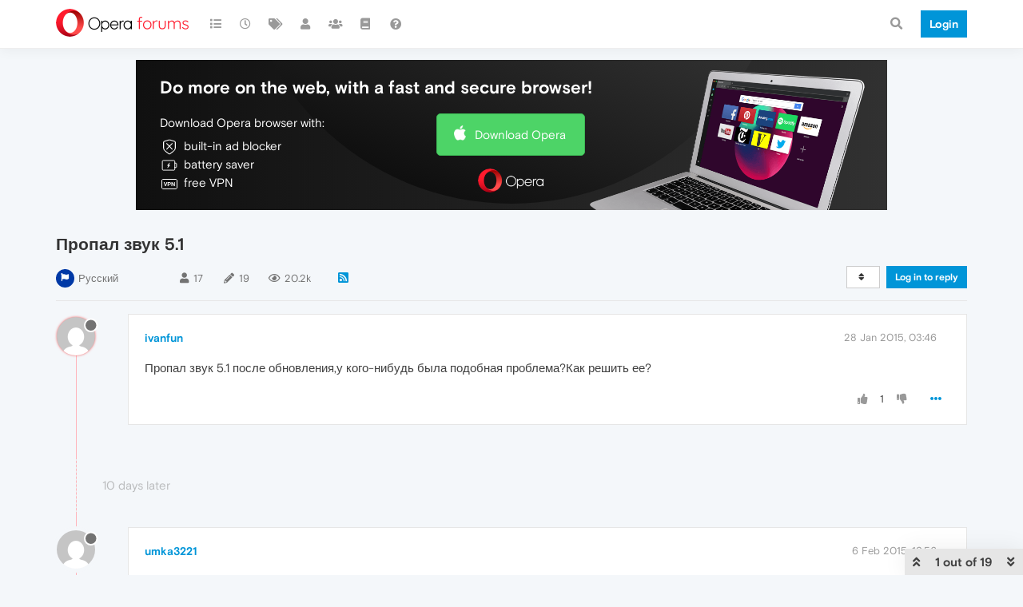

--- FILE ---
content_type: text/html; charset=utf-8
request_url: https://forums.opera.com/topic/7815/%D0%BF%D1%80%D0%BE%D0%BF%D0%B0%D0%BB-%D0%B7%D0%B2%D1%83%D0%BA-5-1
body_size: 28115
content:
<!DOCTYPE html>
<html lang="en-GB" data-dir="ltr" style="direction: ltr; --panel-offset: 50px;"  >
<head>
	<title>Пропал звук 5.1 | Opera forums</title>
	<meta name="viewport" content="width&#x3D;device-width, initial-scale&#x3D;1.0" />
	<meta name="content-type" content="text/html; charset=UTF-8" />
	<meta name="apple-mobile-web-app-capable" content="yes" />
	<meta name="mobile-web-app-capable" content="yes" />
	<meta property="og:site_name" content="Opera forums" />
	<meta name="msapplication-badge" content="frequency=30; polling-uri=https://forums.opera.com/sitemap.xml" />
	<meta name="theme-color" content="#ffffff" />
	<meta name="title" content="Пропал звук 5.1" />
	<meta name="description" content="Пропал звук 5.1 после обновления,у кого-нибудь была подобная проблема?Как решить ее? " />
	<meta property="og:title" content="Пропал звук 5.1" />
	<meta property="og:description" content="Пропал звук 5.1 после обновления,у кого-нибудь была подобная проблема?Как решить ее? " />
	<meta property="og:type" content="article" />
	<meta property="article:published_time" content="2015-01-28T03:46:46.000Z" />
	<meta property="article:modified_time" content="2021-12-06T11:26:13.905Z" />
	<meta property="article:section" content="Русский" />
	<meta property="og:image" content="https://www.gravatar.com/avatar/93ae7471d0e7fb1c3fe761a5436cbf6b?size=192&d=mm" />
	<meta property="og:image:url" content="https://www.gravatar.com/avatar/93ae7471d0e7fb1c3fe761a5436cbf6b?size=192&d=mm" />
	<meta property="og:image" content="https://forums.opera.com/assets/uploads/system/og-image.png" />
	<meta property="og:image:url" content="https://forums.opera.com/assets/uploads/system/og-image.png" />
	<meta property="og:image:width" content="192" />
	<meta property="og:image:height" content="192" />
	<meta property="og:url" content="https://forums.opera.com/topic/7815/%D0%BF%D1%80%D0%BE%D0%BF%D0%B0%D0%BB-%D0%B7%D0%B2%D1%83%D0%BA-5-1" />
	
	<link rel="stylesheet" type="text/css" href="/assets/client.css?v=fbknpfpme90" />
	<link rel="icon" type="image/x-icon" href="/assets/uploads/system/favicon.ico?v&#x3D;fbknpfpme90" />
	<link rel="manifest" href="/manifest.webmanifest" crossorigin="use-credentials" />
	<link rel="search" type="application/opensearchdescription+xml" title="Opera forums" href="/osd.xml" />
	<link rel="apple-touch-icon" href="/assets/uploads/system/touchicon-orig.png" />
	<link rel="icon" sizes="36x36" href="/assets/uploads/system/touchicon-36.png" />
	<link rel="icon" sizes="48x48" href="/assets/uploads/system/touchicon-48.png" />
	<link rel="icon" sizes="72x72" href="/assets/uploads/system/touchicon-72.png" />
	<link rel="icon" sizes="96x96" href="/assets/uploads/system/touchicon-96.png" />
	<link rel="icon" sizes="144x144" href="/assets/uploads/system/touchicon-144.png" />
	<link rel="icon" sizes="192x192" href="/assets/uploads/system/touchicon-192.png" />
	<link rel="prefetch" href="/assets/src/modules/composer.js?v&#x3D;fbknpfpme90" />
	<link rel="prefetch" href="/assets/src/modules/composer/uploads.js?v&#x3D;fbknpfpme90" />
	<link rel="prefetch" href="/assets/src/modules/composer/drafts.js?v&#x3D;fbknpfpme90" />
	<link rel="prefetch" href="/assets/src/modules/composer/tags.js?v&#x3D;fbknpfpme90" />
	<link rel="prefetch" href="/assets/src/modules/composer/categoryList.js?v&#x3D;fbknpfpme90" />
	<link rel="prefetch" href="/assets/src/modules/composer/resize.js?v&#x3D;fbknpfpme90" />
	<link rel="prefetch" href="/assets/src/modules/composer/autocomplete.js?v&#x3D;fbknpfpme90" />
	<link rel="prefetch" href="/assets/templates/composer.tpl?v&#x3D;fbknpfpme90" />
	<link rel="prefetch" href="/assets/language/en-GB/topic.json?v&#x3D;fbknpfpme90" />
	<link rel="prefetch" href="/assets/language/en-GB/modules.json?v&#x3D;fbknpfpme90" />
	<link rel="prefetch" href="/assets/language/en-GB/tags.json?v&#x3D;fbknpfpme90" />
	<link rel="prefetch stylesheet" href="/assets/plugins/nodebb-plugin-markdown/themes/default.min.css" />
	<link rel="prefetch" href="/assets/language/en-GB/markdown.json?v&#x3D;fbknpfpme90" />
	<link rel="prefetch" href="/assets/src/modules/highlight.js" />
	<link rel="stylesheet" href="https://forums.opera.com/assets/plugins/nodebb-plugin-emoji/emoji/styles.css?v&#x3D;fbknpfpme90" />
	<link rel="canonical" href="https://forums.opera.com/topic/7815/пропал-звук-5-1" />
	<link rel="alternate" type="application/rss+xml" href="/topic/7815.rss" />
	<link rel="up" href="https://forums.opera.com/category/43/русский" />
	

	<script>
		var config = JSON.parse('{"relative_path":"","upload_url":"/assets/uploads","asset_base_url":"/assets","assetBaseUrl":"/assets","siteTitle":"Opera forums","browserTitle":"Opera forums","titleLayout":"&#123;pageTitle&#125; | &#123;browserTitle&#125;","showSiteTitle":true,"maintenanceMode":false,"minimumTitleLength":4,"maximumTitleLength":255,"minimumPostLength":4,"maximumPostLength":4999,"minimumTagsPerTopic":0,"maximumTagsPerTopic":5,"minimumTagLength":3,"maximumTagLength":15,"undoTimeout":10000,"useOutgoingLinksPage":false,"allowGuestHandles":false,"allowTopicsThumbnail":false,"usePagination":false,"disableChat":false,"disableChatMessageEditing":false,"maximumChatMessageLength":1000,"socketioTransports":["polling","websocket"],"socketioOrigins":"https://forums.opera.com:*","websocketAddress":"","maxReconnectionAttempts":5,"reconnectionDelay":1500,"topicsPerPage":20,"postsPerPage":20,"maximumFileSize":2048,"theme:id":"nodebb-theme-opera","theme:src":"","defaultLang":"en-GB","userLang":"en-GB","loggedIn":false,"uid":-1,"cache-buster":"v=fbknpfpme90","topicPostSort":"oldest_to_newest","categoryTopicSort":"newest_to_oldest","csrf_token":false,"searchEnabled":true,"searchDefaultInQuick":"titles","bootswatchSkin":"","enablePostHistory":true,"timeagoCutoff":30,"timeagoCodes":["af","am","ar","az-short","az","be","bg","bs","ca","cs","cy","da","de-short","de","dv","el","en-short","en","es-short","es","et","eu","fa-short","fa","fi","fr-short","fr","gl","he","hr","hu","hy","id","is","it-short","it","ja","jv","ko","ky","lt","lv","mk","nl","no","pl","pt-br-short","pt-br","pt-short","pt","ro","rs","ru","rw","si","sk","sl","sq","sr","sv","th","tr-short","tr","uk","ur","uz","vi","zh-CN","zh-TW"],"cookies":{"enabled":false,"message":"[[global:cookies.message]]","dismiss":"[[global:cookies.accept]]","link":"[[global:cookies.learn_more]]","link_url":"https:&#x2F;&#x2F;www.cookiesandyou.com"},"thumbs":{"size":512},"iconBackgrounds":["#f44336","#e91e63","#9c27b0","#673ab7","#3f51b5","#2196f3","#009688","#1b5e20","#33691e","#827717","#e65100","#ff5722","#795548","#607d8b"],"emailPrompt":1,"useragent":{"isYaBrowser":false,"isAuthoritative":true,"isMobile":false,"isMobileNative":false,"isTablet":false,"isiPad":false,"isiPod":false,"isiPhone":false,"isiPhoneNative":false,"isAndroid":false,"isAndroidNative":false,"isBlackberry":false,"isOpera":false,"isIE":false,"isEdge":false,"isIECompatibilityMode":false,"isSafari":false,"isFirefox":false,"isWebkit":false,"isChrome":true,"isKonqueror":false,"isOmniWeb":false,"isSeaMonkey":false,"isFlock":false,"isAmaya":false,"isPhantomJS":false,"isEpiphany":false,"isDesktop":true,"isWindows":false,"isLinux":false,"isLinux64":false,"isMac":true,"isChromeOS":false,"isBada":false,"isSamsung":false,"isRaspberry":false,"isBot":false,"isCurl":false,"isAndroidTablet":false,"isWinJs":false,"isKindleFire":false,"isSilk":false,"isCaptive":false,"isSmartTV":false,"isUC":false,"isFacebook":false,"isAlamoFire":false,"isElectron":false,"silkAccelerated":false,"browser":"Chrome","version":"131.0.0.0","os":"OS X","platform":"Apple Mac","geoIp":{},"source":"Mozilla/5.0 (Macintosh; Intel Mac OS X 10_15_7) AppleWebKit/537.36 (KHTML, like Gecko) Chrome/131.0.0.0 Safari/537.36; ClaudeBot/1.0; +claudebot@anthropic.com)","isWechat":false},"acpLang":"en-GB","topicSearchEnabled":false,"hideSubCategories":false,"hideCategoryLastPost":false,"enableQuickReply":false,"composer-default":{},"markdown":{"highlight":1,"highlightLinesLanguageList":[""],"theme":"default.min.css","defaultHighlightLanguage":""},"opera":{"authValidateEmailURL":"https://auth.opera.com/account/edit-profile"},"google-analytics":{"id":"UA-4118503-39","displayFeatures":"off"},"emojiCustomFirst":false}');
		var app = {
			user: JSON.parse('{"uid":0,"username":"Guest","displayname":"Guest","userslug":"","fullname":"Guest","email":"","icon:text":"?","icon:bgColor":"#aaa","groupTitle":"","groupTitleArray":[],"status":"offline","reputation":0,"email:confirmed":false,"unreadData":{"":{},"new":{},"watched":{},"unreplied":{}},"isAdmin":false,"isGlobalMod":false,"isMod":false,"privileges":{"chat":false,"upload:post:image":false,"upload:post:file":false,"signature":false,"invite":false,"group:create":false,"search:content":false,"search:users":false,"search:tags":false,"view:users":true,"view:tags":true,"view:groups":true,"local:login":false,"ban":false,"mute":false,"view:users:info":false},"timeagoCode":"en","offline":true,"isEmailConfirmSent":false}')
		};
	</script>

	
	
</head>

<body class="page-topic page-topic-7815 page-topic-пропал-звук-5-1 page-topic-category-43 page-topic-category-русский parent-category-9 parent-category-43 page-status-200 theme-opera user-guest skin-noskin">
	<nav id="menu" class="slideout-menu hidden">
		<section class="menu-section" data-section="navigation">
	<ul class="menu-section-list"></ul>
</section>


	</nav>
	<nav id="chats-menu" class="slideout-menu hidden">
		
	</nav>

	<main id="panel" class="slideout-panel">
		<nav class="navbar navbar-default navbar-fixed-top header" id="header-menu" component="navbar">
			<div class="container">
							<div class="navbar-header">
				<button type="button" class="navbar-toggle pull-left" id="mobile-menu">
					<i class="fa fa-lg fa-fw fa-bars unread-count" data-content="0" data-unread-url="/unread"></i>
				</button>
				

				
				<div class="navbar-search visible-xs pull-right">
					<form action="/search" method="GET">
						<button type="button" class="btn btn-link"><i class="fa fa-lg fa-fw fa-search" title="Search"></i></button>
						<input autocomplete="off" type="text" class="form-control hidden" name="term" placeholder="Search"/>
						<button class="btn btn-primary hidden" type="submit"></button>
						<input type="text" class="hidden" name="in" value="titles" />
					</form>
					<div class="quick-search-container hidden">
						<div class="quick-search-results-container"></div>
					</div>
				</div>
				

				<a class="forum-logo-wrapper" href="/">
					<img alt="" class="forum-logo" src="/plugins/nodebb-theme-opera/static/logo@2x.png" />
				</a>

				<div component="navbar/title" class="visible-xs hidden">
					<span></span>
				</div>
			</div>

			<div id="nav-dropdown" class="hidden-xs">
				
				
				<ul id="logged-out-menu" class="nav navbar-nav navbar-right">
					<li class="login">
						<a class="operaLoginButton" href="/auth/opera?return_path=%2Ftopic%2F7815%2F%25D0%25BF%25D1%2580%25D0%25BE%25D0%25BF%25D0%25B0%25D0%25BB-%25D0%25B7%25D0%25B2%25D1%2583%25D0%25BA-5-1" data-base-href="/auth/opera" rel="nofollow" target="_top">
							<span class="btn btn-primary">Login</span>
						</a>
					</li>
				</ul>
				
				
				<ul class="nav navbar-nav navbar-right">
					<li>
						<form id="search-form" class="navbar-form clearfix hidden-xs" role="search" method="GET">
							<button id="search-button" type="button" class="btn btn-link"><i class="fa fa-search fa-fw" title="Search"></i></button>
							<div class="hidden" id="search-fields">
								<div class="form-group">
									<input autocomplete="off" type="text" class="form-control" placeholder="Search" name="query" value="">
									<a href="#"><i class="fa fa-gears fa-fw advanced-search-link"></i></a>
								</div>
								<button type="submit" class="btn btn-default hide">Search</button>
							</div>
						</form>
						<div id="quick-search-container" class="quick-search-container hidden">
							<div class="checkbox filter-category">
								<label>
									<input type="checkbox" checked><span class="name"></span>
								</label>
							</div>
							<div class="text-center loading-indicator"><i class="fa fa-spinner fa-spin"></i></div>
							<div class="quick-search-results-container"></div>
						</div>
					</li>
					<li class="visible-xs" id="search-menu">
						<a href="/search">
							<i class="fa fa-search fa-fw"></i> Search
						</a>
					</li>
				</ul>
				

				<ul class="nav navbar-nav navbar-right hidden-xs">
					<li>
						<a href="#" id="reconnect" class="hide" title="Looks like your connection to Opera forums was lost, please wait while we try to reconnect.">
							<i class="fa fa-check"></i>
						</a>
					</li>
				</ul>

				<ul id="main-nav" class="nav navbar-nav">
					
					
					<li class="">
						<a title="Categories" class="navigation-link "
						 href="&#x2F;categories" >
							
							<i class="fa fa-fw fa-list" data-content=""></i>
							
							
							<span class="visible-xs-inline">Categories</span>
							
							
						</a>
						
					</li>
					
					
					
					<li class="">
						<a title="Recent" class="navigation-link "
						 href="&#x2F;recent" >
							
							<i class="fa fa-fw fa-clock-o" data-content=""></i>
							
							
							<span class="visible-xs-inline">Recent</span>
							
							
						</a>
						
					</li>
					
					
					
					<li class="">
						<a title="Tags" class="navigation-link "
						 href="&#x2F;tags" >
							
							<i class="fa fa-fw fa-tags" data-content=""></i>
							
							
							<span class="visible-xs-inline">Tags</span>
							
							
						</a>
						
					</li>
					
					
					
					<li class="">
						<a title="Users" class="navigation-link "
						 href="&#x2F;users" >
							
							<i class="fa fa-fw fa-user" data-content=""></i>
							
							
							<span class="visible-xs-inline">Users</span>
							
							
						</a>
						
					</li>
					
					
					
					<li class="">
						<a title="Groups" class="navigation-link "
						 href="&#x2F;groups" >
							
							<i class="fa fa-fw fa-group" data-content=""></i>
							
							
							<span class="visible-xs-inline">Groups</span>
							
							
						</a>
						
					</li>
					
					
					
					<li class="">
						<a title="Rules" class="navigation-link "
						 href="&#x2F;rules" >
							
							<i class="fa fa-fw fa-book" data-content=""></i>
							
							
							<span class="visible-xs-inline">Rules</span>
							
							
						</a>
						
					</li>
					
					
					
					<li class="">
						<a title="Help" class="navigation-link "
						 href="&#x2F;help" >
							
							<i class="fa fa-fw fa-question-circle" data-content=""></i>
							
							
							<span class="visible-xs-inline">Help</span>
							
							
						</a>
						
					</li>
					
					
				</ul>

				
			</div>

			</div>
		</nav>

		
		<div class="container" id="download-opera">
			<div class="get-opera">
    <div class="get-opera-closer">
        <svg width="24px" height="24px" viewBox="0 0 30 30" version="1.1" xmlns="http://www.w3.org/2000/svg"
             xmlns:xlink="http://www.w3.org/1999/xlink">
            <circle id="oval" fill="#fff" cx="15" cy="15" r="9"></circle>
            <path d="M19.5146932,11 L11,19.5146932" id="line-1" stroke="#452eb7" stroke-width="2"></path>
            <path d="M19.5146932,19.5146932 L11,11" id="line-2" stroke="#452eb7" stroke-width="2"></path>
        </svg>
    </div>
    <p class="get-opera-title">
        <strong>Do more on the web, with a fast and secure browser!</strong>
    </p>
    <p class="get-opera-element">Download Opera browser with:</p>
    <ul class="get-opera-features-list">
        <li class="get-opera-features-list--adblocker">built-in ad blocker</li>
        <li class="get-opera-features-list--battery-saver">battery saver</li>
        <li class="get-opera-features-list--free-vpn">free VPN</li>
    </ul>
    <a class="get-opera-btn os-default"
       href="https://www.opera.com/computer"
       data-query-params="utm_campaign=forums_banner&amp;utm_medium=ip&amp;utm_source=forums_opera_com">Download
        Opera</a>
</div>

		</div>
		

		<div class="container" id="content">
		<noscript>
    <div class="alert alert-danger">
        <p>
            Your browser does not seem to support JavaScript. As a result, your viewing experience will be diminished, and you have been placed in <strong>read-only mode</strong>.
        </p>
        <p>
            Please download a browser that supports JavaScript, or enable it if it's disabled (i.e. NoScript).
        </p>
    </div>
</noscript>
		
<div data-widget-area="header">
	
</div>
<div class="row">
	<div class="topic col-lg-12">
		<div class="topic-header">
			<h1 component="post/header" class="" itemprop="name">
				<span class="topic-title">
					<span component="topic/labels">
						<i component="topic/scheduled" class="pull-left fa fa-clock-o hidden" title="Scheduled"></i>
						<i component="topic/pinned" class="pull-left fa fa-thumb-tack hidden" title="Pinned"></i>
						<i component="topic/locked" class="pull-left fa fa-lock hidden" title="Locked"></i>
						<i class="pull-left fa fa-arrow-circle-right hidden" title="Moved"></i>
						
					</span>
					<span component="topic/title">Пропал звук 5.1</span>
				</span>
			</h1>

			<div class="topic-info clearfix">
				<div class="category-item inline-block">
					<div role="presentation" class="icon pull-left" style="background-color: #0039A6; color: #ffffff;">
						<i class="fa fa-fw fa-flag"></i>
					</div>
					<a href="/category/43/русский">Русский</a>
				</div>

				<div class="tags tag-list inline-block hidden-xs">
					
				</div>
				<div class="inline-block hidden-xs">
					<div class="stats text-muted">
	<i class="fa fa-fw fa-user" title="Posters"></i>
	<span title="17" class="human-readable-number">17</span>
</div>
<div class="stats text-muted">
	<i class="fa fa-fw fa-pencil" title="Posts"></i>
	<span component="topic/post-count" title="19" class="human-readable-number">19</span>
</div>
<div class="stats views text-muted">
	<i class="fa fa-fw fa-eye" title="Views"></i>
	<span class="human-readable-number" title="20233">20233</span>
</div>
				</div>
				
				<a class="hidden-xs" target="_blank" href="/topic/7815.rss"><i class="fa fa-rss-square"></i></a>
				
				

				<div class="topic-main-buttons pull-right inline-block">
	<span class="loading-indicator btn pull-left hidden" done="0">
		<span class="hidden-xs">Loading More Posts</span> <i class="fa fa-refresh fa-spin"></i>
	</span>

	

	

	<div title="Sort by" class="btn-group bottom-sheet hidden-xs" component="thread/sort">
	<button class="btn btn-sm btn-default dropdown-toggle" data-toggle="dropdown" type="button">
	<span><i class="fa fa-fw fa-sort"></i></span></button>
	<ul class="dropdown-menu dropdown-menu-right">
		<li><a href="#" class="oldest_to_newest" data-sort="oldest_to_newest"><i class="fa fa-fw"></i> Oldest to Newest</a></li>
		<li><a href="#" class="newest_to_oldest" data-sort="newest_to_oldest"><i class="fa fa-fw"></i> Newest to Oldest</a></li>
		<li><a href="#" class="most_votes" data-sort="most_votes"><i class="fa fa-fw"></i> Most Votes</a></li>
	</ul>
</div>


	<div class="inline-block">
	
	</div>
	<div component="topic/reply/container" class="btn-group action-bar bottom-sheet hidden">
	<a href="/compose?tid=7815&title=Пропал звук 5.1" class="btn btn-sm btn-primary" component="topic/reply" data-ajaxify="false" role="button"><i class="fa fa-reply visible-xs-inline"></i><span class="visible-sm-inline visible-md-inline visible-lg-inline"> Reply</span></a>
	<button type="button" class="btn btn-sm btn-info dropdown-toggle" data-toggle="dropdown">
		<span class="caret"></span>
	</button>
	<ul class="dropdown-menu pull-right" role="menu">
		<li><a href="#" component="topic/reply-as-topic">Reply as topic</a></li>
	</ul>
</div>




<a component="topic/reply/guest" href="/auth/opera?return_path=%2Ftopic%2F7815%2F%25D0%25BF%25D1%2580%25D0%25BE%25D0%25BF%25D0%25B0%25D0%25BB-%25D0%25B7%25D0%25B2%25D1%2583%25D0%25BA-5-1" data-base-href="/auth/opera" class="btn btn-sm btn-primary operaLoginButton" rel="nofollow" target="_top">Log in to reply</a>



</div>

			</div>
		</div>
		

		
		<div component="topic/deleted/message" class="alert alert-warning hidden clearfix">
    <span class="pull-left">This topic has been deleted. Only users with topic management privileges can see it.</span>
    <span class="pull-right">
        
    </span>
</div>
		

		<ul component="topic" class="posts timeline" data-tid="7815" data-cid="43">
			
				<li component="post" class="  topic-owner-post " data-index="0" data-pid="7815" data-uid="74921" data-timestamp="1422416806000" data-username="ivanfun" data-userslug="ivanfun" itemscope itemtype="http://schema.org/Comment">
					<a component="post/anchor" data-index="0" id="0"></a>

					<meta itemprop="datePublished" content="2015-01-28T03:46:46.000Z">
					<meta itemprop="dateModified" content="">

					<div class="clearfix post-header">
	<div class="icon pull-left">
		<a href="/user/ivanfun">
			<img class="avatar  avatar-sm2x avatar-rounded" alt="ivanfun" title="ivanfun" data-uid="74921" loading="lazy" component="user/picture" src="https://www.gravatar.com/avatar/93ae7471d0e7fb1c3fe761a5436cbf6b?size=192&d=mm" style="" />
			<i component="user/status" class="fa fa-circle status offline" title="Offline"></i>
		</a>
	</div>
</div>

<div class="content" component="post/content" itemprop="text">
	<small class="post-author">
		<strong>
			<a href="/user/ivanfun" itemprop="author" data-username="ivanfun" data-uid="74921">ivanfun</a>
		</strong>

		

		

		<span class="visible-xs-inline-block visible-sm-inline-block visible-md-inline-block visible-lg-inline-block">
			
			<span>
				
			</span>
		</span>

	</small>
	<small class="pull-right">
		<span class="bookmarked"><i class="fa fa-bookmark-o"></i></span>
	</small>
	<small class="pull-right">
		<i component="post/edit-indicator" class="fa fa-pencil-square edit-icon hidden"></i>

		<small data-editor="" component="post/editor" class="hidden">last edited by  <span class="timeago" title=""></span></small>

		<span class="visible-xs-inline-block visible-sm-inline-block visible-md-inline-block visible-lg-inline-block">
			<a class="permalink" href="/post/7815"><span class="timeago" title="2015-01-28T03:46:46.000Z"></span></a>
		</span>
	</small>

	<p dir="auto">Пропал звук 5.1 после обновления,у кого-нибудь была подобная проблема?Как решить ее?</p>


	

</div>

<div class="clearfix post-footer">


	<small class="pull-right post-footer-menu">
		<span class="post-tools">
			<a component="post/reply" href="#" class="no-select hidden">Reply</a>
			<a component="post/quote" href="#" class="no-select hidden">Quote</a>
		</span>

		
		<span class="votes">
			<a component="post/upvote" href="#" class="">
				<i class="fa fa-thumbs-up"></i>
			</a>

			<span component="post/vote-count" data-votes="1">1</span>

			
			<a component="post/downvote" href="#" class="">
				<i class="fa fa-thumbs-down"></i>
			</a>
			
		</span>
		

		<span component="post/tools" class="dropdown moderator-tools bottom-sheet ">
	<a href="#" data-toggle="dropdown" data-ajaxify="false"><i class="fa fa-fw fa-ellipsis-h"></i></a>
	<ul class="dropdown-menu dropdown-menu-right" role="menu"></ul>
</span>

	</small>

	
	<a component="post/reply-count" data-target-component="post/replies/container" href="#" class="threaded-replies no-select hidden">
		<span component="post/reply-count/avatars" class="avatars hidden ">
			
		</span>

		<strong class="replies-count" component="post/reply-count/text" data-replies="0">1 Reply</strong>
		<span class="replies-last hidden-xs">Last reply <span class="timeago" title=""></span></span>

		<i class="fa fa-fw fa-chevron-right" component="post/replies/open"></i>
		<i class="fa fa-fw fa-chevron-down hidden" component="post/replies/close"></i>
		<i class="fa fa-fw fa-spin fa-spinner hidden" component="post/replies/loading"></i>
	</a>
	
	<div component="post/replies/container"></div>
</div>

				</li>
				
			
				<li component="post" class="   " data-index="1" data-pid="66494" data-uid="76864" data-timestamp="1423252581000" data-username="umka3221" data-userslug="umka3221" itemscope itemtype="http://schema.org/Comment">
					<a component="post/anchor" data-index="1" id="1"></a>

					<meta itemprop="datePublished" content="2015-02-06T19:56:21.000Z">
					<meta itemprop="dateModified" content="">

					<div class="clearfix post-header">
	<div class="icon pull-left">
		<a href="/user/umka3221">
			<img class="avatar  avatar-sm2x avatar-rounded" alt="umka3221" title="umka3221" data-uid="76864" loading="lazy" component="user/picture" src="https://www.gravatar.com/avatar/00cd3c75ac8083cf7bb1c26b581e2a7d?size=192&d=mm" style="" />
			<i component="user/status" class="fa fa-circle status offline" title="Offline"></i>
		</a>
	</div>
</div>

<div class="content" component="post/content" itemprop="text">
	<small class="post-author">
		<strong>
			<a href="/user/umka3221" itemprop="author" data-username="umka3221" data-uid="76864">umka3221</a>
		</strong>

		

		

		<span class="visible-xs-inline-block visible-sm-inline-block visible-md-inline-block visible-lg-inline-block">
			
			<span>
				
			</span>
		</span>

	</small>
	<small class="pull-right">
		<span class="bookmarked"><i class="fa fa-bookmark-o"></i></span>
	</small>
	<small class="pull-right">
		<i component="post/edit-indicator" class="fa fa-pencil-square edit-icon hidden"></i>

		<small data-editor="" component="post/editor" class="hidden">last edited by  <span class="timeago" title=""></span></small>

		<span class="visible-xs-inline-block visible-sm-inline-block visible-md-inline-block visible-lg-inline-block">
			<a class="permalink" href="/post/66494"><span class="timeago" title="2015-02-06T19:56:21.000Z"></span></a>
		</span>
	</small>

	<p dir="auto">У меня такая же проблема,перерыл весь инет,ничего не нашел( Если ты сделал,то подскажи пожалуйста!</p>


	

</div>

<div class="clearfix post-footer">


	<small class="pull-right post-footer-menu">
		<span class="post-tools">
			<a component="post/reply" href="#" class="no-select hidden">Reply</a>
			<a component="post/quote" href="#" class="no-select hidden">Quote</a>
		</span>

		
		<span class="votes">
			<a component="post/upvote" href="#" class="">
				<i class="fa fa-thumbs-up"></i>
			</a>

			<span component="post/vote-count" data-votes="0">0</span>

			
			<a component="post/downvote" href="#" class="">
				<i class="fa fa-thumbs-down"></i>
			</a>
			
		</span>
		

		<span component="post/tools" class="dropdown moderator-tools bottom-sheet ">
	<a href="#" data-toggle="dropdown" data-ajaxify="false"><i class="fa fa-fw fa-ellipsis-h"></i></a>
	<ul class="dropdown-menu dropdown-menu-right" role="menu"></ul>
</span>

	</small>

	
	<a component="post/reply-count" data-target-component="post/replies/container" href="#" class="threaded-replies no-select hidden">
		<span component="post/reply-count/avatars" class="avatars hidden ">
			
		</span>

		<strong class="replies-count" component="post/reply-count/text" data-replies="0">1 Reply</strong>
		<span class="replies-last hidden-xs">Last reply <span class="timeago" title=""></span></span>

		<i class="fa fa-fw fa-chevron-right" component="post/replies/open"></i>
		<i class="fa fa-fw fa-chevron-down hidden" component="post/replies/close"></i>
		<i class="fa fa-fw fa-spin fa-spinner hidden" component="post/replies/loading"></i>
	</a>
	
	<div component="post/replies/container"></div>
</div>

				</li>
				
			
				<li component="post" class="   " data-index="2" data-pid="86654" data-uid="116220" data-timestamp="1445878499000" data-username="scuter2003" data-userslug="scuter2003" itemscope itemtype="http://schema.org/Comment">
					<a component="post/anchor" data-index="2" id="2"></a>

					<meta itemprop="datePublished" content="2015-10-26T16:54:59.000Z">
					<meta itemprop="dateModified" content="">

					<div class="clearfix post-header">
	<div class="icon pull-left">
		<a href="/user/scuter2003">
			<img class="avatar  avatar-sm2x avatar-rounded" alt="scuter2003" title="scuter2003" data-uid="116220" loading="lazy" component="user/picture" src="https://www.gravatar.com/avatar/8c4393327ec6f7228e17059d9c732f76?size=192&d=mm" style="" />
			<i component="user/status" class="fa fa-circle status offline" title="Offline"></i>
		</a>
	</div>
</div>

<div class="content" component="post/content" itemprop="text">
	<small class="post-author">
		<strong>
			<a href="/user/scuter2003" itemprop="author" data-username="scuter2003" data-uid="116220">scuter2003</a>
		</strong>

		

		

		<span class="visible-xs-inline-block visible-sm-inline-block visible-md-inline-block visible-lg-inline-block">
			
			<span>
				
			</span>
		</span>

	</small>
	<small class="pull-right">
		<span class="bookmarked"><i class="fa fa-bookmark-o"></i></span>
	</small>
	<small class="pull-right">
		<i component="post/edit-indicator" class="fa fa-pencil-square edit-icon hidden"></i>

		<small data-editor="" component="post/editor" class="hidden">last edited by  <span class="timeago" title=""></span></small>

		<span class="visible-xs-inline-block visible-sm-inline-block visible-md-inline-block visible-lg-inline-block">
			<a class="permalink" href="/post/86654"><span class="timeago" title="2015-10-26T16:54:59.000Z"></span></a>
		</span>
	</small>

	<p dir="auto">Так как вернуть звучание в 5.1? а то онлайн фильмы только в передних колонках(((</p>


	

</div>

<div class="clearfix post-footer">


	<small class="pull-right post-footer-menu">
		<span class="post-tools">
			<a component="post/reply" href="#" class="no-select hidden">Reply</a>
			<a component="post/quote" href="#" class="no-select hidden">Quote</a>
		</span>

		
		<span class="votes">
			<a component="post/upvote" href="#" class="">
				<i class="fa fa-thumbs-up"></i>
			</a>

			<span component="post/vote-count" data-votes="0">0</span>

			
			<a component="post/downvote" href="#" class="">
				<i class="fa fa-thumbs-down"></i>
			</a>
			
		</span>
		

		<span component="post/tools" class="dropdown moderator-tools bottom-sheet ">
	<a href="#" data-toggle="dropdown" data-ajaxify="false"><i class="fa fa-fw fa-ellipsis-h"></i></a>
	<ul class="dropdown-menu dropdown-menu-right" role="menu"></ul>
</span>

	</small>

	
	<a component="post/reply-count" data-target-component="post/replies/container" href="#" class="threaded-replies no-select hidden">
		<span component="post/reply-count/avatars" class="avatars hidden ">
			
		</span>

		<strong class="replies-count" component="post/reply-count/text" data-replies="0">1 Reply</strong>
		<span class="replies-last hidden-xs">Last reply <span class="timeago" title=""></span></span>

		<i class="fa fa-fw fa-chevron-right" component="post/replies/open"></i>
		<i class="fa fa-fw fa-chevron-down hidden" component="post/replies/close"></i>
		<i class="fa fa-fw fa-spin fa-spinner hidden" component="post/replies/loading"></i>
	</a>
	
	<div component="post/replies/container"></div>
</div>

				</li>
				
			
				<li component="post" class="   " data-index="3" data-pid="92268" data-uid="125068" data-timestamp="1453743631000" data-username="braencuper" data-userslug="braencuper" itemscope itemtype="http://schema.org/Comment">
					<a component="post/anchor" data-index="3" id="3"></a>

					<meta itemprop="datePublished" content="2016-01-25T17:40:31.000Z">
					<meta itemprop="dateModified" content="">

					<div class="clearfix post-header">
	<div class="icon pull-left">
		<a href="/user/braencuper">
			<img class="avatar  avatar-sm2x avatar-rounded" alt="braencuper" title="braencuper" data-uid="125068" loading="lazy" component="user/picture" src="https://www.gravatar.com/avatar/f8f2a54bd815489e487086018e265ec4?size=192&d=mm" style="" />
			<i component="user/status" class="fa fa-circle status offline" title="Offline"></i>
		</a>
	</div>
</div>

<div class="content" component="post/content" itemprop="text">
	<small class="post-author">
		<strong>
			<a href="/user/braencuper" itemprop="author" data-username="braencuper" data-uid="125068">braencuper</a>
		</strong>

		

		

		<span class="visible-xs-inline-block visible-sm-inline-block visible-md-inline-block visible-lg-inline-block">
			
			<span>
				
			</span>
		</span>

	</small>
	<small class="pull-right">
		<span class="bookmarked"><i class="fa fa-bookmark-o"></i></span>
	</small>
	<small class="pull-right">
		<i component="post/edit-indicator" class="fa fa-pencil-square edit-icon hidden"></i>

		<small data-editor="" component="post/editor" class="hidden">last edited by  <span class="timeago" title=""></span></small>

		<span class="visible-xs-inline-block visible-sm-inline-block visible-md-inline-block visible-lg-inline-block">
			<a class="permalink" href="/post/92268"><span class="timeago" title="2016-01-25T17:40:31.000Z"></span></a>
		</span>
	</small>

	<p dir="auto">але разрабы вы глухие ответе на вопрос в старой опере такой херни не было<br />
чего в новой не пашет звук 5,1?:</p>


	

</div>

<div class="clearfix post-footer">


	<small class="pull-right post-footer-menu">
		<span class="post-tools">
			<a component="post/reply" href="#" class="no-select hidden">Reply</a>
			<a component="post/quote" href="#" class="no-select hidden">Quote</a>
		</span>

		
		<span class="votes">
			<a component="post/upvote" href="#" class="">
				<i class="fa fa-thumbs-up"></i>
			</a>

			<span component="post/vote-count" data-votes="1">1</span>

			
			<a component="post/downvote" href="#" class="">
				<i class="fa fa-thumbs-down"></i>
			</a>
			
		</span>
		

		<span component="post/tools" class="dropdown moderator-tools bottom-sheet ">
	<a href="#" data-toggle="dropdown" data-ajaxify="false"><i class="fa fa-fw fa-ellipsis-h"></i></a>
	<ul class="dropdown-menu dropdown-menu-right" role="menu"></ul>
</span>

	</small>

	
	<a component="post/reply-count" data-target-component="post/replies/container" href="#" class="threaded-replies no-select hidden">
		<span component="post/reply-count/avatars" class="avatars hidden ">
			
		</span>

		<strong class="replies-count" component="post/reply-count/text" data-replies="0">1 Reply</strong>
		<span class="replies-last hidden-xs">Last reply <span class="timeago" title=""></span></span>

		<i class="fa fa-fw fa-chevron-right" component="post/replies/open"></i>
		<i class="fa fa-fw fa-chevron-down hidden" component="post/replies/close"></i>
		<i class="fa fa-fw fa-spin fa-spinner hidden" component="post/replies/loading"></i>
	</a>
	
	<div component="post/replies/container"></div>
</div>

				</li>
				
			
				<li component="post" class="   " data-index="4" data-pid="92290" data-uid="4099" data-timestamp="1453788542000" data-username="operasilver40" data-userslug="operasilver40" itemscope itemtype="http://schema.org/Comment">
					<a component="post/anchor" data-index="4" id="4"></a>

					<meta itemprop="datePublished" content="2016-01-26T06:09:02.000Z">
					<meta itemprop="dateModified" content="2017-10-24T09:30:53.977Z">

					<div class="clearfix post-header">
	<div class="icon pull-left">
		<a href="/user/operasilver40">
			<img class="avatar  avatar-sm2x avatar-rounded" alt="operasilver40" title="operasilver40" data-uid="4099" loading="lazy" component="user/picture" src="https://www.gravatar.com/avatar/2c1b8a28adc34ed24d328fab2fb51b22?size=192&d=mm" style="" />
			<i component="user/status" class="fa fa-circle status offline" title="Offline"></i>
		</a>
	</div>
</div>

<div class="content" component="post/content" itemprop="text">
	<small class="post-author">
		<strong>
			<a href="/user/operasilver40" itemprop="author" data-username="operasilver40" data-uid="4099">operasilver40</a>
		</strong>

		

		

		<span class="visible-xs-inline-block visible-sm-inline-block visible-md-inline-block visible-lg-inline-block">
			
			<span>
				
			</span>
		</span>

	</small>
	<small class="pull-right">
		<span class="bookmarked"><i class="fa fa-bookmark-o"></i></span>
	</small>
	<small class="pull-right">
		<i component="post/edit-indicator" class="fa fa-pencil-square edit-icon "></i>

		<small data-editor="admin" component="post/editor" class="hidden">last edited by admin <span class="timeago" title="2017-10-24T09:30:53.977Z"></span></small>

		<span class="visible-xs-inline-block visible-sm-inline-block visible-md-inline-block visible-lg-inline-block">
			<a class="permalink" href="/post/92290"><span class="timeago" title="2016-01-26T06:09:02.000Z"></span></a>
		</span>
	</small>

	<blockquote>
<p dir="auto">але разрабы вы глухие ответе на вопрос в старой опере такой херни не было<br />
чего в новой не пашет звук 5,1?:</p>
</blockquote>
<p dir="auto">Если хотите, чтобы Вас услышали разработчики, то нужно перейти на английский <a href="https://forums.opera.com/category/11/opera-for-windows">форум</a> Opera. Соответственно комментарии писать на английском.</p>
<p dir="auto"><strong>Пути решения :</strong></p>
<ul>
<li>Нажмите на иконку с громкостью внизу справа(панель уведомлений) правой кнопкой, нажмите на «<a href="http://s019.radikal.ru/i611/1601/97/c5f3ae50e504.jpg" target="_blank" rel="noopener noreferrer nofollow ugc">Устройства воспроизведения</a>». Посмотрите, что используется в качестве основы. Если это не колонки, а, например, HDMI от телевизора, который сейчас не подключен, поменяйте источник на основной. Если это динамики, то выберете пункт, кликните по свойствам и тщательно просмотрите все вкладки этого раздела. Лишние или не известные эффекты стоит отключить от греха подальше, пока проблема не решилась.</li>
<li>Открываем Диспетчер устройств(Win+R), вписывая команду <strong>devmgmt.msc</strong>. Ищем вкладу, связанную со звуком. Жмем по ней ПКМ, ищем свойства и смотрим, что написано в графе с <a href="http://s019.radikal.ru/i605/1601/0b/962af4f61260.jpg" target="_blank" rel="noopener noreferrer nofollow ugc">Состоянием устройства</a>.</li>
<li>Панель Управления\Администрирование\Службы. Отыщите <a href="http://s008.radikal.ru/i304/1601/a7/e08dffc936c7.jpg" target="_blank" rel="noopener noreferrer nofollow ugc">Windows Audio</a>. Посмотрите, что в «типе запуска» значилось «<strong>автоматически</strong>», а не какой иной пункт.</li>
</ul>


	
	<div component="post/signature" data-uid="4099" class="post-signature"><p dir="auto">Ум освещает путь воле, а воля повелевает действиями.</p>
</div>
	

</div>

<div class="clearfix post-footer">


	<small class="pull-right post-footer-menu">
		<span class="post-tools">
			<a component="post/reply" href="#" class="no-select hidden">Reply</a>
			<a component="post/quote" href="#" class="no-select hidden">Quote</a>
		</span>

		
		<span class="votes">
			<a component="post/upvote" href="#" class="">
				<i class="fa fa-thumbs-up"></i>
			</a>

			<span component="post/vote-count" data-votes="0">0</span>

			
			<a component="post/downvote" href="#" class="">
				<i class="fa fa-thumbs-down"></i>
			</a>
			
		</span>
		

		<span component="post/tools" class="dropdown moderator-tools bottom-sheet ">
	<a href="#" data-toggle="dropdown" data-ajaxify="false"><i class="fa fa-fw fa-ellipsis-h"></i></a>
	<ul class="dropdown-menu dropdown-menu-right" role="menu"></ul>
</span>

	</small>

	
	<a component="post/reply-count" data-target-component="post/replies/container" href="#" class="threaded-replies no-select hidden">
		<span component="post/reply-count/avatars" class="avatars hidden ">
			
		</span>

		<strong class="replies-count" component="post/reply-count/text" data-replies="0">1 Reply</strong>
		<span class="replies-last hidden-xs">Last reply <span class="timeago" title=""></span></span>

		<i class="fa fa-fw fa-chevron-right" component="post/replies/open"></i>
		<i class="fa fa-fw fa-chevron-down hidden" component="post/replies/close"></i>
		<i class="fa fa-fw fa-spin fa-spinner hidden" component="post/replies/loading"></i>
	</a>
	
	<div component="post/replies/container"></div>
</div>

				</li>
				
			
				<li component="post" class="   " data-index="5" data-pid="95363" data-uid="129351" data-timestamp="1457703769000" data-username="5finks" data-userslug="5finks" itemscope itemtype="http://schema.org/Comment">
					<a component="post/anchor" data-index="5" id="5"></a>

					<meta itemprop="datePublished" content="2016-03-11T13:42:49.000Z">
					<meta itemprop="dateModified" content="">

					<div class="clearfix post-header">
	<div class="icon pull-left">
		<a href="/user/5finks">
			<img class="avatar  avatar-sm2x avatar-rounded" alt="5finks" title="5finks" data-uid="129351" loading="lazy" component="user/picture" src="https://www.gravatar.com/avatar/78e357a431968f3bf83bf37f38de484d?size=192&d=mm" style="" />
			<i component="user/status" class="fa fa-circle status offline" title="Offline"></i>
		</a>
	</div>
</div>

<div class="content" component="post/content" itemprop="text">
	<small class="post-author">
		<strong>
			<a href="/user/5finks" itemprop="author" data-username="5finks" data-uid="129351">5finks</a>
		</strong>

		

		

		<span class="visible-xs-inline-block visible-sm-inline-block visible-md-inline-block visible-lg-inline-block">
			
			<span>
				
			</span>
		</span>

	</small>
	<small class="pull-right">
		<span class="bookmarked"><i class="fa fa-bookmark-o"></i></span>
	</small>
	<small class="pull-right">
		<i component="post/edit-indicator" class="fa fa-pencil-square edit-icon hidden"></i>

		<small data-editor="" component="post/editor" class="hidden">last edited by  <span class="timeago" title=""></span></small>

		<span class="visible-xs-inline-block visible-sm-inline-block visible-md-inline-block visible-lg-inline-block">
			<a class="permalink" href="/post/95363"><span class="timeago" title="2016-03-11T13:42:49.000Z"></span></a>
		</span>
	</small>

	<p dir="auto">Действительно не работает, решите эту проблему, пожалуйста. Все, что вы перечислили правильно, но не работает 5.1 только в Opera. В обычном плеере все работает. Такие дела. <img src="https://forums.opera.com/assets/plugins/nodebb-plugin-emoji/emoji/emoji-one/2764.png?v=fbknpfpme90" class="not-responsive emoji emoji-emoji-one emoji--red_heart" title="&lt;3" alt="❤" /></p>


	

</div>

<div class="clearfix post-footer">


	<small class="pull-right post-footer-menu">
		<span class="post-tools">
			<a component="post/reply" href="#" class="no-select hidden">Reply</a>
			<a component="post/quote" href="#" class="no-select hidden">Quote</a>
		</span>

		
		<span class="votes">
			<a component="post/upvote" href="#" class="">
				<i class="fa fa-thumbs-up"></i>
			</a>

			<span component="post/vote-count" data-votes="0">0</span>

			
			<a component="post/downvote" href="#" class="">
				<i class="fa fa-thumbs-down"></i>
			</a>
			
		</span>
		

		<span component="post/tools" class="dropdown moderator-tools bottom-sheet ">
	<a href="#" data-toggle="dropdown" data-ajaxify="false"><i class="fa fa-fw fa-ellipsis-h"></i></a>
	<ul class="dropdown-menu dropdown-menu-right" role="menu"></ul>
</span>

	</small>

	
	<a component="post/reply-count" data-target-component="post/replies/container" href="#" class="threaded-replies no-select hidden">
		<span component="post/reply-count/avatars" class="avatars hidden ">
			
		</span>

		<strong class="replies-count" component="post/reply-count/text" data-replies="0">1 Reply</strong>
		<span class="replies-last hidden-xs">Last reply <span class="timeago" title=""></span></span>

		<i class="fa fa-fw fa-chevron-right" component="post/replies/open"></i>
		<i class="fa fa-fw fa-chevron-down hidden" component="post/replies/close"></i>
		<i class="fa fa-fw fa-spin fa-spinner hidden" component="post/replies/loading"></i>
	</a>
	
	<div component="post/replies/container"></div>
</div>

				</li>
				
			
				<li component="post" class="   " data-index="6" data-pid="96162" data-uid="130482" data-timestamp="1458630383000" data-username="ss-power" data-userslug="ss-power" itemscope itemtype="http://schema.org/Comment">
					<a component="post/anchor" data-index="6" id="6"></a>

					<meta itemprop="datePublished" content="2016-03-22T07:06:23.000Z">
					<meta itemprop="dateModified" content="">

					<div class="clearfix post-header">
	<div class="icon pull-left">
		<a href="/user/ss-power">
			<img class="avatar  avatar-sm2x avatar-rounded" alt="ss-power" title="ss-power" data-uid="130482" loading="lazy" component="user/picture" src="https://www.gravatar.com/avatar/2f1294851e03ab805ae662a45b9a0394?size=192&d=mm" style="" />
			<i component="user/status" class="fa fa-circle status offline" title="Offline"></i>
		</a>
	</div>
</div>

<div class="content" component="post/content" itemprop="text">
	<small class="post-author">
		<strong>
			<a href="/user/ss-power" itemprop="author" data-username="ss-power" data-uid="130482">ss-power</a>
		</strong>

		

		

		<span class="visible-xs-inline-block visible-sm-inline-block visible-md-inline-block visible-lg-inline-block">
			
			<span>
				
			</span>
		</span>

	</small>
	<small class="pull-right">
		<span class="bookmarked"><i class="fa fa-bookmark-o"></i></span>
	</small>
	<small class="pull-right">
		<i component="post/edit-indicator" class="fa fa-pencil-square edit-icon hidden"></i>

		<small data-editor="" component="post/editor" class="hidden">last edited by  <span class="timeago" title=""></span></small>

		<span class="visible-xs-inline-block visible-sm-inline-block visible-md-inline-block visible-lg-inline-block">
			<a class="permalink" href="/post/96162"><span class="timeago" title="2016-03-22T07:06:23.000Z"></span></a>
		</span>
	</small>

	<p dir="auto">Включил флаг "Non-default channel layouts for audio output streams" в opera:flags - звук делется на 5 колонок. Сабвуфер так и молчит. Может кто знает куда копать дальше?</p>


	

</div>

<div class="clearfix post-footer">


	<small class="pull-right post-footer-menu">
		<span class="post-tools">
			<a component="post/reply" href="#" class="no-select hidden">Reply</a>
			<a component="post/quote" href="#" class="no-select hidden">Quote</a>
		</span>

		
		<span class="votes">
			<a component="post/upvote" href="#" class="">
				<i class="fa fa-thumbs-up"></i>
			</a>

			<span component="post/vote-count" data-votes="0">0</span>

			
			<a component="post/downvote" href="#" class="">
				<i class="fa fa-thumbs-down"></i>
			</a>
			
		</span>
		

		<span component="post/tools" class="dropdown moderator-tools bottom-sheet ">
	<a href="#" data-toggle="dropdown" data-ajaxify="false"><i class="fa fa-fw fa-ellipsis-h"></i></a>
	<ul class="dropdown-menu dropdown-menu-right" role="menu"></ul>
</span>

	</small>

	
	<a component="post/reply-count" data-target-component="post/replies/container" href="#" class="threaded-replies no-select hidden">
		<span component="post/reply-count/avatars" class="avatars hidden ">
			
		</span>

		<strong class="replies-count" component="post/reply-count/text" data-replies="0">1 Reply</strong>
		<span class="replies-last hidden-xs">Last reply <span class="timeago" title=""></span></span>

		<i class="fa fa-fw fa-chevron-right" component="post/replies/open"></i>
		<i class="fa fa-fw fa-chevron-down hidden" component="post/replies/close"></i>
		<i class="fa fa-fw fa-spin fa-spinner hidden" component="post/replies/loading"></i>
	</a>
	
	<div component="post/replies/container"></div>
</div>

				</li>
				
			
				<li component="post" class="   " data-index="7" data-pid="96203" data-uid="60117" data-timestamp="1458674632000" data-username="A Former User" data-userslug="" itemscope itemtype="http://schema.org/Comment">
					<a component="post/anchor" data-index="7" id="7"></a>

					<meta itemprop="datePublished" content="2016-03-22T19:23:52.000Z">
					<meta itemprop="dateModified" content="">

					<div class="clearfix post-header">
	<div class="icon pull-left">
		<a href="#">
			<img class="avatar  avatar-sm2x avatar-rounded" alt="A Former User" title="A Former User" data-uid="0" loading="lazy" component="user/picture" src="https://www.gravatar.com/avatar/d41d8cd98f00b204e9800998ecf8427e?size=192&d=mm" style="" />
			<i component="user/status" class="fa fa-circle status offline" title="Offline"></i>
		</a>
	</div>
</div>

<div class="content" component="post/content" itemprop="text">
	<small class="post-author">
		<strong>
			<a href="#" itemprop="author" data-username="A Former User" data-uid="0">A Former User</a>
		</strong>

		

		

		<span class="visible-xs-inline-block visible-sm-inline-block visible-md-inline-block visible-lg-inline-block">
			
			<span>
				
			</span>
		</span>

	</small>
	<small class="pull-right">
		<span class="bookmarked"><i class="fa fa-bookmark-o"></i></span>
	</small>
	<small class="pull-right">
		<i component="post/edit-indicator" class="fa fa-pencil-square edit-icon hidden"></i>

		<small data-editor="" component="post/editor" class="hidden">last edited by  <span class="timeago" title=""></span></small>

		<span class="visible-xs-inline-block visible-sm-inline-block visible-md-inline-block visible-lg-inline-block">
			<a class="permalink" href="/post/96203"><span class="timeago" title="2016-03-22T19:23:52.000Z"></span></a>
		</span>
	</small>

	<p dir="auto">я в настройках поставил 2- канала и они идут через 5.1,это уже давно длиться,когда от флеша npapi отказались,а в adge все пашет хорошо.</p>


	

</div>

<div class="clearfix post-footer">


	<small class="pull-right post-footer-menu">
		<span class="post-tools">
			<a component="post/reply" href="#" class="no-select hidden">Reply</a>
			<a component="post/quote" href="#" class="no-select hidden">Quote</a>
		</span>

		
		<span class="votes">
			<a component="post/upvote" href="#" class="">
				<i class="fa fa-thumbs-up"></i>
			</a>

			<span component="post/vote-count" data-votes="0">0</span>

			
			<a component="post/downvote" href="#" class="">
				<i class="fa fa-thumbs-down"></i>
			</a>
			
		</span>
		

		<span component="post/tools" class="dropdown moderator-tools bottom-sheet ">
	<a href="#" data-toggle="dropdown" data-ajaxify="false"><i class="fa fa-fw fa-ellipsis-h"></i></a>
	<ul class="dropdown-menu dropdown-menu-right" role="menu"></ul>
</span>

	</small>

	
	<a component="post/reply-count" data-target-component="post/replies/container" href="#" class="threaded-replies no-select hidden">
		<span component="post/reply-count/avatars" class="avatars hidden ">
			
		</span>

		<strong class="replies-count" component="post/reply-count/text" data-replies="0">1 Reply</strong>
		<span class="replies-last hidden-xs">Last reply <span class="timeago" title=""></span></span>

		<i class="fa fa-fw fa-chevron-right" component="post/replies/open"></i>
		<i class="fa fa-fw fa-chevron-down hidden" component="post/replies/close"></i>
		<i class="fa fa-fw fa-spin fa-spinner hidden" component="post/replies/loading"></i>
	</a>
	
	<div component="post/replies/container"></div>
</div>

				</li>
				
			
				<li component="post" class="   " data-index="8" data-pid="98564" data-uid="8447" data-timestamp="1462493907000" data-username="atashka-56" data-userslug="atashka-56" itemscope itemtype="http://schema.org/Comment">
					<a component="post/anchor" data-index="8" id="8"></a>

					<meta itemprop="datePublished" content="2016-05-06T00:18:27.000Z">
					<meta itemprop="dateModified" content="">

					<div class="clearfix post-header">
	<div class="icon pull-left">
		<a href="/user/atashka-56">
			<img class="avatar  avatar-sm2x avatar-rounded" alt="atashka-56" title="atashka-56" data-uid="8447" loading="lazy" component="user/picture" src="https://www.gravatar.com/avatar/d86504562175ff9c7c0bca1f481ee09c?size=192&d=mm" style="" />
			<i component="user/status" class="fa fa-circle status offline" title="Offline"></i>
		</a>
	</div>
</div>

<div class="content" component="post/content" itemprop="text">
	<small class="post-author">
		<strong>
			<a href="/user/atashka-56" itemprop="author" data-username="atashka-56" data-uid="8447">atashka-56</a>
		</strong>

		

		

		<span class="visible-xs-inline-block visible-sm-inline-block visible-md-inline-block visible-lg-inline-block">
			
			<span>
				
			</span>
		</span>

	</small>
	<small class="pull-right">
		<span class="bookmarked"><i class="fa fa-bookmark-o"></i></span>
	</small>
	<small class="pull-right">
		<i component="post/edit-indicator" class="fa fa-pencil-square edit-icon hidden"></i>

		<small data-editor="" component="post/editor" class="hidden">last edited by  <span class="timeago" title=""></span></small>

		<span class="visible-xs-inline-block visible-sm-inline-block visible-md-inline-block visible-lg-inline-block">
			<a class="permalink" href="/post/98564"><span class="timeago" title="2016-05-06T00:18:27.000Z"></span></a>
		</span>
	</small>

	<p dir="auto">Никто так и не нашёл способ завести 5.1?</p>


	

</div>

<div class="clearfix post-footer">


	<small class="pull-right post-footer-menu">
		<span class="post-tools">
			<a component="post/reply" href="#" class="no-select hidden">Reply</a>
			<a component="post/quote" href="#" class="no-select hidden">Quote</a>
		</span>

		
		<span class="votes">
			<a component="post/upvote" href="#" class="">
				<i class="fa fa-thumbs-up"></i>
			</a>

			<span component="post/vote-count" data-votes="0">0</span>

			
			<a component="post/downvote" href="#" class="">
				<i class="fa fa-thumbs-down"></i>
			</a>
			
		</span>
		

		<span component="post/tools" class="dropdown moderator-tools bottom-sheet ">
	<a href="#" data-toggle="dropdown" data-ajaxify="false"><i class="fa fa-fw fa-ellipsis-h"></i></a>
	<ul class="dropdown-menu dropdown-menu-right" role="menu"></ul>
</span>

	</small>

	
	<a component="post/reply-count" data-target-component="post/replies/container" href="#" class="threaded-replies no-select hidden">
		<span component="post/reply-count/avatars" class="avatars hidden ">
			
		</span>

		<strong class="replies-count" component="post/reply-count/text" data-replies="0">1 Reply</strong>
		<span class="replies-last hidden-xs">Last reply <span class="timeago" title=""></span></span>

		<i class="fa fa-fw fa-chevron-right" component="post/replies/open"></i>
		<i class="fa fa-fw fa-chevron-down hidden" component="post/replies/close"></i>
		<i class="fa fa-fw fa-spin fa-spinner hidden" component="post/replies/loading"></i>
	</a>
	
	<div component="post/replies/container"></div>
</div>

				</li>
				
			
				<li component="post" class="   " data-index="9" data-pid="98733" data-uid="129351" data-timestamp="1462708324000" data-username="5finks" data-userslug="5finks" itemscope itemtype="http://schema.org/Comment">
					<a component="post/anchor" data-index="9" id="9"></a>

					<meta itemprop="datePublished" content="2016-05-08T11:52:04.000Z">
					<meta itemprop="dateModified" content="">

					<div class="clearfix post-header">
	<div class="icon pull-left">
		<a href="/user/5finks">
			<img class="avatar  avatar-sm2x avatar-rounded" alt="5finks" title="5finks" data-uid="129351" loading="lazy" component="user/picture" src="https://www.gravatar.com/avatar/78e357a431968f3bf83bf37f38de484d?size=192&d=mm" style="" />
			<i component="user/status" class="fa fa-circle status offline" title="Offline"></i>
		</a>
	</div>
</div>

<div class="content" component="post/content" itemprop="text">
	<small class="post-author">
		<strong>
			<a href="/user/5finks" itemprop="author" data-username="5finks" data-uid="129351">5finks</a>
		</strong>

		

		

		<span class="visible-xs-inline-block visible-sm-inline-block visible-md-inline-block visible-lg-inline-block">
			
			<span>
				
			</span>
		</span>

	</small>
	<small class="pull-right">
		<span class="bookmarked"><i class="fa fa-bookmark-o"></i></span>
	</small>
	<small class="pull-right">
		<i component="post/edit-indicator" class="fa fa-pencil-square edit-icon hidden"></i>

		<small data-editor="" component="post/editor" class="hidden">last edited by  <span class="timeago" title=""></span></small>

		<span class="visible-xs-inline-block visible-sm-inline-block visible-md-inline-block visible-lg-inline-block">
			<a class="permalink" href="/post/98733"><span class="timeago" title="2016-05-08T11:52:04.000Z"></span></a>
		</span>
	</small>

	<p dir="auto">в строке поиска пишешь opera:flags, потом ищешь Non-default channel layouts for audio output streams, включаем, радуемся)))</p>


	

</div>

<div class="clearfix post-footer">


	<small class="pull-right post-footer-menu">
		<span class="post-tools">
			<a component="post/reply" href="#" class="no-select hidden">Reply</a>
			<a component="post/quote" href="#" class="no-select hidden">Quote</a>
		</span>

		
		<span class="votes">
			<a component="post/upvote" href="#" class="">
				<i class="fa fa-thumbs-up"></i>
			</a>

			<span component="post/vote-count" data-votes="0">0</span>

			
			<a component="post/downvote" href="#" class="">
				<i class="fa fa-thumbs-down"></i>
			</a>
			
		</span>
		

		<span component="post/tools" class="dropdown moderator-tools bottom-sheet ">
	<a href="#" data-toggle="dropdown" data-ajaxify="false"><i class="fa fa-fw fa-ellipsis-h"></i></a>
	<ul class="dropdown-menu dropdown-menu-right" role="menu"></ul>
</span>

	</small>

	
	<a component="post/reply-count" data-target-component="post/replies/container" href="#" class="threaded-replies no-select hidden">
		<span component="post/reply-count/avatars" class="avatars hidden ">
			
		</span>

		<strong class="replies-count" component="post/reply-count/text" data-replies="0">1 Reply</strong>
		<span class="replies-last hidden-xs">Last reply <span class="timeago" title=""></span></span>

		<i class="fa fa-fw fa-chevron-right" component="post/replies/open"></i>
		<i class="fa fa-fw fa-chevron-down hidden" component="post/replies/close"></i>
		<i class="fa fa-fw fa-spin fa-spinner hidden" component="post/replies/loading"></i>
	</a>
	
	<div component="post/replies/container"></div>
</div>

				</li>
				
			
				<li component="post" class="   " data-index="10" data-pid="101588" data-uid="138201" data-timestamp="1466271201000" data-username="A Former User" data-userslug="" itemscope itemtype="http://schema.org/Comment">
					<a component="post/anchor" data-index="10" id="10"></a>

					<meta itemprop="datePublished" content="2016-06-18T17:33:21.000Z">
					<meta itemprop="dateModified" content="">

					<div class="clearfix post-header">
	<div class="icon pull-left">
		<a href="#">
			<img class="avatar  avatar-sm2x avatar-rounded" alt="A Former User" title="A Former User" data-uid="0" loading="lazy" component="user/picture" src="https://www.gravatar.com/avatar/d41d8cd98f00b204e9800998ecf8427e?size=192&d=mm" style="" />
			<i component="user/status" class="fa fa-circle status offline" title="Offline"></i>
		</a>
	</div>
</div>

<div class="content" component="post/content" itemprop="text">
	<small class="post-author">
		<strong>
			<a href="#" itemprop="author" data-username="A Former User" data-uid="0">A Former User</a>
		</strong>

		

		

		<span class="visible-xs-inline-block visible-sm-inline-block visible-md-inline-block visible-lg-inline-block">
			
			<span>
				
			</span>
		</span>

	</small>
	<small class="pull-right">
		<span class="bookmarked"><i class="fa fa-bookmark-o"></i></span>
	</small>
	<small class="pull-right">
		<i component="post/edit-indicator" class="fa fa-pencil-square edit-icon hidden"></i>

		<small data-editor="" component="post/editor" class="hidden">last edited by  <span class="timeago" title=""></span></small>

		<span class="visible-xs-inline-block visible-sm-inline-block visible-md-inline-block visible-lg-inline-block">
			<a class="permalink" href="/post/101588"><span class="timeago" title="2016-06-18T17:33:21.000Z"></span></a>
		</span>
	</small>

	<p dir="auto">Разработчики так и будут игнорировать сложившуюся проблему? "opera:flags, потом ищешь Non-default channel layouts for audio output streams," - не работает сабвуфер!</p>


	

</div>

<div class="clearfix post-footer">


	<small class="pull-right post-footer-menu">
		<span class="post-tools">
			<a component="post/reply" href="#" class="no-select hidden">Reply</a>
			<a component="post/quote" href="#" class="no-select hidden">Quote</a>
		</span>

		
		<span class="votes">
			<a component="post/upvote" href="#" class="">
				<i class="fa fa-thumbs-up"></i>
			</a>

			<span component="post/vote-count" data-votes="0">0</span>

			
			<a component="post/downvote" href="#" class="">
				<i class="fa fa-thumbs-down"></i>
			</a>
			
		</span>
		

		<span component="post/tools" class="dropdown moderator-tools bottom-sheet ">
	<a href="#" data-toggle="dropdown" data-ajaxify="false"><i class="fa fa-fw fa-ellipsis-h"></i></a>
	<ul class="dropdown-menu dropdown-menu-right" role="menu"></ul>
</span>

	</small>

	
	<a component="post/reply-count" data-target-component="post/replies/container" href="#" class="threaded-replies no-select hidden">
		<span component="post/reply-count/avatars" class="avatars hidden ">
			
		</span>

		<strong class="replies-count" component="post/reply-count/text" data-replies="0">1 Reply</strong>
		<span class="replies-last hidden-xs">Last reply <span class="timeago" title=""></span></span>

		<i class="fa fa-fw fa-chevron-right" component="post/replies/open"></i>
		<i class="fa fa-fw fa-chevron-down hidden" component="post/replies/close"></i>
		<i class="fa fa-fw fa-spin fa-spinner hidden" component="post/replies/loading"></i>
	</a>
	
	<div component="post/replies/container"></div>
</div>

				</li>
				
			
				<li component="post" class="   " data-index="11" data-pid="102409" data-uid="139647" data-timestamp="1467642819000" data-username="deniskx" data-userslug="deniskx" itemscope itemtype="http://schema.org/Comment">
					<a component="post/anchor" data-index="11" id="11"></a>

					<meta itemprop="datePublished" content="2016-07-04T14:33:39.000Z">
					<meta itemprop="dateModified" content="">

					<div class="clearfix post-header">
	<div class="icon pull-left">
		<a href="/user/deniskx">
			<img class="avatar  avatar-sm2x avatar-rounded" alt="deniskx" title="deniskx" data-uid="139647" loading="lazy" component="user/picture" src="https://www.gravatar.com/avatar/addf9cc8ddfb26537386e9dda912537c?size=192&d=mm" style="" />
			<i component="user/status" class="fa fa-circle status offline" title="Offline"></i>
		</a>
	</div>
</div>

<div class="content" component="post/content" itemprop="text">
	<small class="post-author">
		<strong>
			<a href="/user/deniskx" itemprop="author" data-username="deniskx" data-uid="139647">deniskx</a>
		</strong>

		

		

		<span class="visible-xs-inline-block visible-sm-inline-block visible-md-inline-block visible-lg-inline-block">
			
			<span>
				
			</span>
		</span>

	</small>
	<small class="pull-right">
		<span class="bookmarked"><i class="fa fa-bookmark-o"></i></span>
	</small>
	<small class="pull-right">
		<i component="post/edit-indicator" class="fa fa-pencil-square edit-icon hidden"></i>

		<small data-editor="" component="post/editor" class="hidden">last edited by  <span class="timeago" title=""></span></small>

		<span class="visible-xs-inline-block visible-sm-inline-block visible-md-inline-block visible-lg-inline-block">
			<a class="permalink" href="/post/102409"><span class="timeago" title="2016-07-04T14:33:39.000Z"></span></a>
		</span>
	</small>

	<p dir="auto">Где вы нашли 5.1 звук в онлайн фильмах? AAC или Vorbis 5.1 что-ли? AC3 flash плеер и html5 не поддерживают. А если хотите, чтобы 2 канала браузер раскидывал на 5.1 (а такое было что-ли? OMG) то это извращение можете настроить в драйвере своей звуковухи. асуси говорят так делают вообще по умолчанию.</p>


	

</div>

<div class="clearfix post-footer">


	<small class="pull-right post-footer-menu">
		<span class="post-tools">
			<a component="post/reply" href="#" class="no-select hidden">Reply</a>
			<a component="post/quote" href="#" class="no-select hidden">Quote</a>
		</span>

		
		<span class="votes">
			<a component="post/upvote" href="#" class="">
				<i class="fa fa-thumbs-up"></i>
			</a>

			<span component="post/vote-count" data-votes="0">0</span>

			
			<a component="post/downvote" href="#" class="">
				<i class="fa fa-thumbs-down"></i>
			</a>
			
		</span>
		

		<span component="post/tools" class="dropdown moderator-tools bottom-sheet ">
	<a href="#" data-toggle="dropdown" data-ajaxify="false"><i class="fa fa-fw fa-ellipsis-h"></i></a>
	<ul class="dropdown-menu dropdown-menu-right" role="menu"></ul>
</span>

	</small>

	
	<a component="post/reply-count" data-target-component="post/replies/container" href="#" class="threaded-replies no-select hidden">
		<span component="post/reply-count/avatars" class="avatars hidden ">
			
		</span>

		<strong class="replies-count" component="post/reply-count/text" data-replies="0">1 Reply</strong>
		<span class="replies-last hidden-xs">Last reply <span class="timeago" title=""></span></span>

		<i class="fa fa-fw fa-chevron-right" component="post/replies/open"></i>
		<i class="fa fa-fw fa-chevron-down hidden" component="post/replies/close"></i>
		<i class="fa fa-fw fa-spin fa-spinner hidden" component="post/replies/loading"></i>
	</a>
	
	<div component="post/replies/container"></div>
</div>

				</li>
				
			
				<li component="post" class="   " data-index="12" data-pid="106773" data-uid="147212" data-timestamp="1474109906000" data-username="sima911911" data-userslug="sima911911" itemscope itemtype="http://schema.org/Comment">
					<a component="post/anchor" data-index="12" id="12"></a>

					<meta itemprop="datePublished" content="2016-09-17T10:58:26.000Z">
					<meta itemprop="dateModified" content="">

					<div class="clearfix post-header">
	<div class="icon pull-left">
		<a href="/user/sima911911">
			<img class="avatar  avatar-sm2x avatar-rounded" alt="sima911911" title="sima911911" data-uid="147212" loading="lazy" component="user/picture" src="https://www.gravatar.com/avatar/2a0e685e644e664dd182712c4330f35e?size=192&d=mm" style="" />
			<i component="user/status" class="fa fa-circle status offline" title="Offline"></i>
		</a>
	</div>
</div>

<div class="content" component="post/content" itemprop="text">
	<small class="post-author">
		<strong>
			<a href="/user/sima911911" itemprop="author" data-username="sima911911" data-uid="147212">sima911911</a>
		</strong>

		

		

		<span class="visible-xs-inline-block visible-sm-inline-block visible-md-inline-block visible-lg-inline-block">
			
			<span>
				
			</span>
		</span>

	</small>
	<small class="pull-right">
		<span class="bookmarked"><i class="fa fa-bookmark-o"></i></span>
	</small>
	<small class="pull-right">
		<i component="post/edit-indicator" class="fa fa-pencil-square edit-icon hidden"></i>

		<small data-editor="" component="post/editor" class="hidden">last edited by  <span class="timeago" title=""></span></small>

		<span class="visible-xs-inline-block visible-sm-inline-block visible-md-inline-block visible-lg-inline-block">
			<a class="permalink" href="/post/106773"><span class="timeago" title="2016-09-17T10:58:26.000Z"></span></a>
		</span>
	</small>

	<p dir="auto">Да везде,качаешь тот же трек на комп и все играет. А онлайн нет. Значит в виной не трек,а браузер,к тому же ранбше такого не было</p>


	

</div>

<div class="clearfix post-footer">


	<small class="pull-right post-footer-menu">
		<span class="post-tools">
			<a component="post/reply" href="#" class="no-select hidden">Reply</a>
			<a component="post/quote" href="#" class="no-select hidden">Quote</a>
		</span>

		
		<span class="votes">
			<a component="post/upvote" href="#" class="">
				<i class="fa fa-thumbs-up"></i>
			</a>

			<span component="post/vote-count" data-votes="0">0</span>

			
			<a component="post/downvote" href="#" class="">
				<i class="fa fa-thumbs-down"></i>
			</a>
			
		</span>
		

		<span component="post/tools" class="dropdown moderator-tools bottom-sheet ">
	<a href="#" data-toggle="dropdown" data-ajaxify="false"><i class="fa fa-fw fa-ellipsis-h"></i></a>
	<ul class="dropdown-menu dropdown-menu-right" role="menu"></ul>
</span>

	</small>

	
	<a component="post/reply-count" data-target-component="post/replies/container" href="#" class="threaded-replies no-select hidden">
		<span component="post/reply-count/avatars" class="avatars hidden ">
			
		</span>

		<strong class="replies-count" component="post/reply-count/text" data-replies="0">1 Reply</strong>
		<span class="replies-last hidden-xs">Last reply <span class="timeago" title=""></span></span>

		<i class="fa fa-fw fa-chevron-right" component="post/replies/open"></i>
		<i class="fa fa-fw fa-chevron-down hidden" component="post/replies/close"></i>
		<i class="fa fa-fw fa-spin fa-spinner hidden" component="post/replies/loading"></i>
	</a>
	
	<div component="post/replies/container"></div>
</div>

				</li>
				
			
				<li component="post" class="   " data-index="13" data-pid="113883" data-uid="162972" data-timestamp="1485183144000" data-username="xchaserx" data-userslug="xchaserx" itemscope itemtype="http://schema.org/Comment">
					<a component="post/anchor" data-index="13" id="13"></a>

					<meta itemprop="datePublished" content="2017-01-23T14:52:24.000Z">
					<meta itemprop="dateModified" content="">

					<div class="clearfix post-header">
	<div class="icon pull-left">
		<a href="/user/xchaserx">
			<img class="avatar  avatar-sm2x avatar-rounded" alt="xchaserx" title="xchaserx" data-uid="162972" loading="lazy" component="user/picture" src="https://www.gravatar.com/avatar/5b0f500d579a594989bba97f2c759d15?size=192&d=mm" style="" />
			<i component="user/status" class="fa fa-circle status offline" title="Offline"></i>
		</a>
	</div>
</div>

<div class="content" component="post/content" itemprop="text">
	<small class="post-author">
		<strong>
			<a href="/user/xchaserx" itemprop="author" data-username="xchaserx" data-uid="162972">xchaserx</a>
		</strong>

		

		

		<span class="visible-xs-inline-block visible-sm-inline-block visible-md-inline-block visible-lg-inline-block">
			
			<span>
				
			</span>
		</span>

	</small>
	<small class="pull-right">
		<span class="bookmarked"><i class="fa fa-bookmark-o"></i></span>
	</small>
	<small class="pull-right">
		<i component="post/edit-indicator" class="fa fa-pencil-square edit-icon hidden"></i>

		<small data-editor="" component="post/editor" class="hidden">last edited by  <span class="timeago" title=""></span></small>

		<span class="visible-xs-inline-block visible-sm-inline-block visible-md-inline-block visible-lg-inline-block">
			<a class="permalink" href="/post/113883"><span class="timeago" title="2017-01-23T14:52:24.000Z"></span></a>
		</span>
	</small>

	<p dir="auto">"в строке поиска пишешь opera:flags, потом ищешь Non-default channel layouts for audio output streams, включаем", далее заходим в свойства динамиков, вкладка "Улучшения" и ставим галочки на "Виртуальное окружение" и "Управление НЧ" и теперь радуемся работе всех колонок...</p>


	

</div>

<div class="clearfix post-footer">


	<small class="pull-right post-footer-menu">
		<span class="post-tools">
			<a component="post/reply" href="#" class="no-select hidden">Reply</a>
			<a component="post/quote" href="#" class="no-select hidden">Quote</a>
		</span>

		
		<span class="votes">
			<a component="post/upvote" href="#" class="">
				<i class="fa fa-thumbs-up"></i>
			</a>

			<span component="post/vote-count" data-votes="0">0</span>

			
			<a component="post/downvote" href="#" class="">
				<i class="fa fa-thumbs-down"></i>
			</a>
			
		</span>
		

		<span component="post/tools" class="dropdown moderator-tools bottom-sheet ">
	<a href="#" data-toggle="dropdown" data-ajaxify="false"><i class="fa fa-fw fa-ellipsis-h"></i></a>
	<ul class="dropdown-menu dropdown-menu-right" role="menu"></ul>
</span>

	</small>

	
	<a component="post/reply-count" data-target-component="post/replies/container" href="#" class="threaded-replies no-select ">
		<span component="post/reply-count/avatars" class="avatars hidden ">
			
			<img class="avatar  avatar-xs avatar-rounded" alt="CSovenock" title="CSovenock" data-uid="374891" loading="lazy" component="avatar/picture" src="https://www.gravatar.com/avatar/e5ac44010762c669e9e4fb660a45d923?size=192&d=mm" style="" />
			
		</span>

		<strong class="replies-count" component="post/reply-count/text" data-replies="2">2 Replies</strong>
		<span class="replies-last hidden-xs">Last reply <span class="timeago" title="2021-11-20T10:27:06.239Z"></span></span>

		<i class="fa fa-fw fa-chevron-right" component="post/replies/open"></i>
		<i class="fa fa-fw fa-chevron-down hidden" component="post/replies/close"></i>
		<i class="fa fa-fw fa-spin fa-spinner hidden" component="post/replies/loading"></i>
	</a>
	
	<div component="post/replies/container"></div>
</div>

				</li>
				
			
				<li component="post" class="   " data-index="14" data-pid="114800" data-uid="165161" data-timestamp="1486804909000" data-username="splatonov" data-userslug="splatonov" itemscope itemtype="http://schema.org/Comment">
					<a component="post/anchor" data-index="14" id="14"></a>

					<meta itemprop="datePublished" content="2017-02-11T09:21:49.000Z">
					<meta itemprop="dateModified" content="">

					<div class="clearfix post-header">
	<div class="icon pull-left">
		<a href="/user/splatonov">
			<img class="avatar  avatar-sm2x avatar-rounded" alt="splatonov" title="splatonov" data-uid="165161" loading="lazy" component="user/picture" src="https://www.gravatar.com/avatar/dc14a66a7969e712efad16816a0425ee?size=192&d=mm" style="" />
			<i component="user/status" class="fa fa-circle status offline" title="Offline"></i>
		</a>
	</div>
</div>

<div class="content" component="post/content" itemprop="text">
	<small class="post-author">
		<strong>
			<a href="/user/splatonov" itemprop="author" data-username="splatonov" data-uid="165161">splatonov</a>
		</strong>

		

		

		<span class="visible-xs-inline-block visible-sm-inline-block visible-md-inline-block visible-lg-inline-block">
			
			<span>
				
			</span>
		</span>

	</small>
	<small class="pull-right">
		<span class="bookmarked"><i class="fa fa-bookmark-o"></i></span>
	</small>
	<small class="pull-right">
		<i component="post/edit-indicator" class="fa fa-pencil-square edit-icon hidden"></i>

		<small data-editor="" component="post/editor" class="hidden">last edited by  <span class="timeago" title=""></span></small>

		<span class="visible-xs-inline-block visible-sm-inline-block visible-md-inline-block visible-lg-inline-block">
			<a class="permalink" href="/post/114800"><span class="timeago" title="2017-02-11T09:21:49.000Z"></span></a>
		</span>
	</small>

	<blockquote>
<p dir="auto">в строке поиска пишешь opera:flags, потом ищешь Non-default channel layouts for audio output streams, включаем, радуемся)))</p>
</blockquote>
<p dir="auto">все заработало!!! спасибо тебе огромное. респектос!!!</p>


	

</div>

<div class="clearfix post-footer">


	<small class="pull-right post-footer-menu">
		<span class="post-tools">
			<a component="post/reply" href="#" class="no-select hidden">Reply</a>
			<a component="post/quote" href="#" class="no-select hidden">Quote</a>
		</span>

		
		<span class="votes">
			<a component="post/upvote" href="#" class="">
				<i class="fa fa-thumbs-up"></i>
			</a>

			<span component="post/vote-count" data-votes="0">0</span>

			
			<a component="post/downvote" href="#" class="">
				<i class="fa fa-thumbs-down"></i>
			</a>
			
		</span>
		

		<span component="post/tools" class="dropdown moderator-tools bottom-sheet ">
	<a href="#" data-toggle="dropdown" data-ajaxify="false"><i class="fa fa-fw fa-ellipsis-h"></i></a>
	<ul class="dropdown-menu dropdown-menu-right" role="menu"></ul>
</span>

	</small>

	
	<a component="post/reply-count" data-target-component="post/replies/container" href="#" class="threaded-replies no-select hidden">
		<span component="post/reply-count/avatars" class="avatars hidden ">
			
		</span>

		<strong class="replies-count" component="post/reply-count/text" data-replies="0">1 Reply</strong>
		<span class="replies-last hidden-xs">Last reply <span class="timeago" title=""></span></span>

		<i class="fa fa-fw fa-chevron-right" component="post/replies/open"></i>
		<i class="fa fa-fw fa-chevron-down hidden" component="post/replies/close"></i>
		<i class="fa fa-fw fa-spin fa-spinner hidden" component="post/replies/loading"></i>
	</a>
	
	<div component="post/replies/container"></div>
</div>

				</li>
				
			
				<li component="post" class="   " data-index="15" data-pid="115874" data-uid="149078" data-timestamp="1488083131000" data-username="bgbgpns" data-userslug="bgbgpns" itemscope itemtype="http://schema.org/Comment">
					<a component="post/anchor" data-index="15" id="15"></a>

					<meta itemprop="datePublished" content="2017-02-26T04:25:31.000Z">
					<meta itemprop="dateModified" content="">

					<div class="clearfix post-header">
	<div class="icon pull-left">
		<a href="/user/bgbgpns">
			<img class="avatar  avatar-sm2x avatar-rounded" alt="bgbgpns" title="bgbgpns" data-uid="149078" loading="lazy" component="user/picture" src="https://www.gravatar.com/avatar/491c4516c3fce4c698daa1e03366bdc6?size=192&d=mm" style="" />
			<i component="user/status" class="fa fa-circle status offline" title="Offline"></i>
		</a>
	</div>
</div>

<div class="content" component="post/content" itemprop="text">
	<small class="post-author">
		<strong>
			<a href="/user/bgbgpns" itemprop="author" data-username="bgbgpns" data-uid="149078">bgbgpns</a>
		</strong>

		

		

		<span class="visible-xs-inline-block visible-sm-inline-block visible-md-inline-block visible-lg-inline-block">
			
			<span>
				
			</span>
		</span>

	</small>
	<small class="pull-right">
		<span class="bookmarked"><i class="fa fa-bookmark-o"></i></span>
	</small>
	<small class="pull-right">
		<i component="post/edit-indicator" class="fa fa-pencil-square edit-icon hidden"></i>

		<small data-editor="" component="post/editor" class="hidden">last edited by  <span class="timeago" title=""></span></small>

		<span class="visible-xs-inline-block visible-sm-inline-block visible-md-inline-block visible-lg-inline-block">
			<a class="permalink" href="/post/115874"><span class="timeago" title="2017-02-26T04:25:31.000Z"></span></a>
		</span>
	</small>

	<p dir="auto">я тож замучился саб в "новой опэрэ" искать, сделал, как чел объяснил, и, о челлл, ты супер, огромное спасибо!!!!!</p>


	

</div>

<div class="clearfix post-footer">


	<small class="pull-right post-footer-menu">
		<span class="post-tools">
			<a component="post/reply" href="#" class="no-select hidden">Reply</a>
			<a component="post/quote" href="#" class="no-select hidden">Quote</a>
		</span>

		
		<span class="votes">
			<a component="post/upvote" href="#" class="">
				<i class="fa fa-thumbs-up"></i>
			</a>

			<span component="post/vote-count" data-votes="0">0</span>

			
			<a component="post/downvote" href="#" class="">
				<i class="fa fa-thumbs-down"></i>
			</a>
			
		</span>
		

		<span component="post/tools" class="dropdown moderator-tools bottom-sheet ">
	<a href="#" data-toggle="dropdown" data-ajaxify="false"><i class="fa fa-fw fa-ellipsis-h"></i></a>
	<ul class="dropdown-menu dropdown-menu-right" role="menu"></ul>
</span>

	</small>

	
	<a component="post/reply-count" data-target-component="post/replies/container" href="#" class="threaded-replies no-select hidden">
		<span component="post/reply-count/avatars" class="avatars hidden ">
			
		</span>

		<strong class="replies-count" component="post/reply-count/text" data-replies="0">1 Reply</strong>
		<span class="replies-last hidden-xs">Last reply <span class="timeago" title=""></span></span>

		<i class="fa fa-fw fa-chevron-right" component="post/replies/open"></i>
		<i class="fa fa-fw fa-chevron-down hidden" component="post/replies/close"></i>
		<i class="fa fa-fw fa-spin fa-spinner hidden" component="post/replies/loading"></i>
	</a>
	
	<div component="post/replies/container"></div>
</div>

				</li>
				
			
				<li component="post" class="   " data-index="16" data-pid="267773" data-uid="374891" data-timestamp="1637403889172" data-username="CSovenock" data-userslug="csovenock" itemscope itemtype="http://schema.org/Comment">
					<a component="post/anchor" data-index="16" id="16"></a>

					<meta itemprop="datePublished" content="2021-11-20T10:24:49.172Z">
					<meta itemprop="dateModified" content="">

					<div class="clearfix post-header">
	<div class="icon pull-left">
		<a href="/user/csovenock">
			<img class="avatar  avatar-sm2x avatar-rounded" alt="CSovenock" title="CSovenock" data-uid="374891" loading="lazy" component="user/picture" src="https://www.gravatar.com/avatar/e5ac44010762c669e9e4fb660a45d923?size=192&d=mm" style="" />
			<i component="user/status" class="fa fa-circle status offline" title="Offline"></i>
		</a>
	</div>
</div>

<div class="content" component="post/content" itemprop="text">
	<small class="post-author">
		<strong>
			<a href="/user/csovenock" itemprop="author" data-username="CSovenock" data-uid="374891">CSovenock</a>
		</strong>

		

		

		<span class="visible-xs-inline-block visible-sm-inline-block visible-md-inline-block visible-lg-inline-block">
			
			<a component="post/parent" class="btn btn-xs btn-default hidden-xs" data-topid="113883" href="/post/113883"><i class="fa fa-reply"></i> @xchaserx</a>
			
			<span>
				
			</span>
		</span>

	</small>
	<small class="pull-right">
		<span class="bookmarked"><i class="fa fa-bookmark-o"></i></span>
	</small>
	<small class="pull-right">
		<i component="post/edit-indicator" class="fa fa-pencil-square edit-icon hidden"></i>

		<small data-editor="" component="post/editor" class="hidden">last edited by  <span class="timeago" title=""></span></small>

		<span class="visible-xs-inline-block visible-sm-inline-block visible-md-inline-block visible-lg-inline-block">
			<a class="permalink" href="/post/267773"><span class="timeago" title="2021-11-20T10:24:49.172Z"></span></a>
		</span>
	</small>

	<p dir="auto"><a class="plugin-mentions-user plugin-mentions-a" href="https://forums.opera.com/uid/162972">@xchaserx</a> said in <a href="/post/113883">Пропал звук 5.1</a>:</p>
<blockquote>
<p dir="auto">Non-default channel layouts for audio output streams</p>
</blockquote>
<p dir="auto">нету этой строки в Opera GX, что делать?<img src="/assets/uploads/files/1637403876106-%D0%B8%D0%B7%D0%BE%D0%B1%D1%80%D0%B0%D0%B6%D0%B5%D0%BD%D0%B8%D0%B5_2021-11-20_152406.png" alt="изображение_2021-11-20_152406.png" class=" img-responsive img-markdown" /></p>


	

</div>

<div class="clearfix post-footer">


	<small class="pull-right post-footer-menu">
		<span class="post-tools">
			<a component="post/reply" href="#" class="no-select hidden">Reply</a>
			<a component="post/quote" href="#" class="no-select hidden">Quote</a>
		</span>

		
		<span class="votes">
			<a component="post/upvote" href="#" class="">
				<i class="fa fa-thumbs-up"></i>
			</a>

			<span component="post/vote-count" data-votes="0">0</span>

			
			<a component="post/downvote" href="#" class="">
				<i class="fa fa-thumbs-down"></i>
			</a>
			
		</span>
		

		<span component="post/tools" class="dropdown moderator-tools bottom-sheet ">
	<a href="#" data-toggle="dropdown" data-ajaxify="false"><i class="fa fa-fw fa-ellipsis-h"></i></a>
	<ul class="dropdown-menu dropdown-menu-right" role="menu"></ul>
</span>

	</small>

	
	<a component="post/reply-count" data-target-component="post/replies/container" href="#" class="threaded-replies no-select hidden">
		<span component="post/reply-count/avatars" class="avatars hidden ">
			
		</span>

		<strong class="replies-count" component="post/reply-count/text" data-replies="0">1 Reply</strong>
		<span class="replies-last hidden-xs">Last reply <span class="timeago" title=""></span></span>

		<i class="fa fa-fw fa-chevron-right" component="post/replies/open"></i>
		<i class="fa fa-fw fa-chevron-down hidden" component="post/replies/close"></i>
		<i class="fa fa-fw fa-spin fa-spinner hidden" component="post/replies/loading"></i>
	</a>
	
	<div component="post/replies/container"></div>
</div>

				</li>
				
			
				<li component="post" class="   " data-index="17" data-pid="267774" data-uid="374891" data-timestamp="1637404026239" data-username="CSovenock" data-userslug="csovenock" itemscope itemtype="http://schema.org/Comment">
					<a component="post/anchor" data-index="17" id="17"></a>

					<meta itemprop="datePublished" content="2021-11-20T10:27:06.239Z">
					<meta itemprop="dateModified" content="">

					<div class="clearfix post-header">
	<div class="icon pull-left">
		<a href="/user/csovenock">
			<img class="avatar  avatar-sm2x avatar-rounded" alt="CSovenock" title="CSovenock" data-uid="374891" loading="lazy" component="user/picture" src="https://www.gravatar.com/avatar/e5ac44010762c669e9e4fb660a45d923?size=192&d=mm" style="" />
			<i component="user/status" class="fa fa-circle status offline" title="Offline"></i>
		</a>
	</div>
</div>

<div class="content" component="post/content" itemprop="text">
	<small class="post-author">
		<strong>
			<a href="/user/csovenock" itemprop="author" data-username="CSovenock" data-uid="374891">CSovenock</a>
		</strong>

		

		

		<span class="visible-xs-inline-block visible-sm-inline-block visible-md-inline-block visible-lg-inline-block">
			
			<a component="post/parent" class="btn btn-xs btn-default hidden-xs" data-topid="113883" href="/post/113883"><i class="fa fa-reply"></i> @xchaserx</a>
			
			<span>
				
			</span>
		</span>

	</small>
	<small class="pull-right">
		<span class="bookmarked"><i class="fa fa-bookmark-o"></i></span>
	</small>
	<small class="pull-right">
		<i component="post/edit-indicator" class="fa fa-pencil-square edit-icon hidden"></i>

		<small data-editor="" component="post/editor" class="hidden">last edited by  <span class="timeago" title=""></span></small>

		<span class="visible-xs-inline-block visible-sm-inline-block visible-md-inline-block visible-lg-inline-block">
			<a class="permalink" href="/post/267774"><span class="timeago" title="2021-11-20T10:27:06.239Z"></span></a>
		</span>
	</small>

	<p dir="auto"><a class="plugin-mentions-user plugin-mentions-a" href="https://forums.opera.com/uid/162972">@xchaserx</a> said in <a href="/post/113883">Пропал звук 5.1</a>:</p>
<blockquote>
<p dir="auto">"в строке поиска пишешь opera:flags, потом ищешь Non-default channel layouts for audio output streams, включаем"</p>
</blockquote>
<p dir="auto">Что делать если нету этой строчки?<img src="/assets/uploads/files/1637404018180-%D0%B8%D0%B7%D0%BE%D0%B1%D1%80%D0%B0%D0%B6%D0%B5%D0%BD%D0%B8%D0%B5_2021-11-20_152628.png" alt="изображение_2021-11-20_152628.png" class=" img-responsive img-markdown" /></p>


	

</div>

<div class="clearfix post-footer">


	<small class="pull-right post-footer-menu">
		<span class="post-tools">
			<a component="post/reply" href="#" class="no-select hidden">Reply</a>
			<a component="post/quote" href="#" class="no-select hidden">Quote</a>
		</span>

		
		<span class="votes">
			<a component="post/upvote" href="#" class="">
				<i class="fa fa-thumbs-up"></i>
			</a>

			<span component="post/vote-count" data-votes="0">0</span>

			
			<a component="post/downvote" href="#" class="">
				<i class="fa fa-thumbs-down"></i>
			</a>
			
		</span>
		

		<span component="post/tools" class="dropdown moderator-tools bottom-sheet ">
	<a href="#" data-toggle="dropdown" data-ajaxify="false"><i class="fa fa-fw fa-ellipsis-h"></i></a>
	<ul class="dropdown-menu dropdown-menu-right" role="menu"></ul>
</span>

	</small>

	
	<a component="post/reply-count" data-target-component="post/replies/container" href="#" class="threaded-replies no-select ">
		<span component="post/reply-count/avatars" class="avatars hidden ">
			
			<img class="avatar  avatar-xs avatar-rounded" alt="fonm" title="fonm" data-uid="195463" loading="lazy" component="avatar/picture" src="https://www.gravatar.com/avatar/09b0da13b649dd344435158ed2972e64?size=192&d=mm" style="" />
			
		</span>

		<strong class="replies-count" component="post/reply-count/text" data-replies="1">1 Reply</strong>
		<span class="replies-last hidden-xs">Last reply <span class="timeago" title="2021-12-06T11:26:13.905Z"></span></span>

		<i class="fa fa-fw fa-chevron-right" component="post/replies/open"></i>
		<i class="fa fa-fw fa-chevron-down hidden" component="post/replies/close"></i>
		<i class="fa fa-fw fa-spin fa-spinner hidden" component="post/replies/loading"></i>
	</a>
	
	<div component="post/replies/container"></div>
</div>

				</li>
				
			
				<li component="post" class="   " data-index="18" data-pid="269106" data-uid="195463" data-timestamp="1638789973905" data-username="fonm" data-userslug="fonm" itemscope itemtype="http://schema.org/Comment">
					<a component="post/anchor" data-index="18" id="18"></a>

					<meta itemprop="datePublished" content="2021-12-06T11:26:13.905Z">
					<meta itemprop="dateModified" content="2021-12-06T11:32:34.066Z">

					<div class="clearfix post-header">
	<div class="icon pull-left">
		<a href="/user/fonm">
			<img class="avatar  avatar-sm2x avatar-rounded" alt="fonm" title="fonm" data-uid="195463" loading="lazy" component="user/picture" src="https://www.gravatar.com/avatar/09b0da13b649dd344435158ed2972e64?size=192&d=mm" style="" />
			<i component="user/status" class="fa fa-circle status offline" title="Offline"></i>
		</a>
	</div>
</div>

<div class="content" component="post/content" itemprop="text">
	<small class="post-author">
		<strong>
			<a href="/user/fonm" itemprop="author" data-username="fonm" data-uid="195463">fonm</a>
		</strong>

		

		

		<span class="visible-xs-inline-block visible-sm-inline-block visible-md-inline-block visible-lg-inline-block">
			
			<a component="post/parent" class="btn btn-xs btn-default hidden-xs" data-topid="267774" href="/post/267774"><i class="fa fa-reply"></i> @CSovenock</a>
			
			<span>
				
			</span>
		</span>

	</small>
	<small class="pull-right">
		<span class="bookmarked"><i class="fa fa-bookmark-o"></i></span>
	</small>
	<small class="pull-right">
		<i component="post/edit-indicator" class="fa fa-pencil-square edit-icon "></i>

		<small data-editor="fonm" component="post/editor" class="hidden">last edited by fonm <span class="timeago" title="2021-12-06T11:32:34.066Z"></span></small>

		<span class="visible-xs-inline-block visible-sm-inline-block visible-md-inline-block visible-lg-inline-block">
			<a class="permalink" href="/post/269106"><span class="timeago" title="2021-12-06T11:26:13.905Z"></span></a>
		</span>
	</small>

	<p dir="auto"><a class="plugin-mentions-user plugin-mentions-a" href="https://forums.opera.com/uid/374891">@csovenock</a><br />
можно попробовать, но это для хром/хромиум (не факт что и там работает)</p>
<pre><code>--try-supported-channel-layouts
--force-wave-audio
--disable-audio-output-resampler
--disable-features=AudioServiceOutOfProcess
</code></pre>
<p dir="auto">ниже скорее для unix-систем где используется alsa</p>
<pre><code>--audio-output-channels=5.1
--audio-output-channels=surround5.1
</code></pre>


	

</div>

<div class="clearfix post-footer">


	<small class="pull-right post-footer-menu">
		<span class="post-tools">
			<a component="post/reply" href="#" class="no-select hidden">Reply</a>
			<a component="post/quote" href="#" class="no-select hidden">Quote</a>
		</span>

		
		<span class="votes">
			<a component="post/upvote" href="#" class="">
				<i class="fa fa-thumbs-up"></i>
			</a>

			<span component="post/vote-count" data-votes="0">0</span>

			
			<a component="post/downvote" href="#" class="">
				<i class="fa fa-thumbs-down"></i>
			</a>
			
		</span>
		

		<span component="post/tools" class="dropdown moderator-tools bottom-sheet ">
	<a href="#" data-toggle="dropdown" data-ajaxify="false"><i class="fa fa-fw fa-ellipsis-h"></i></a>
	<ul class="dropdown-menu dropdown-menu-right" role="menu"></ul>
</span>

	</small>

	
	<a component="post/reply-count" data-target-component="post/replies/container" href="#" class="threaded-replies no-select hidden">
		<span component="post/reply-count/avatars" class="avatars hidden ">
			
		</span>

		<strong class="replies-count" component="post/reply-count/text" data-replies="0">1 Reply</strong>
		<span class="replies-last hidden-xs">Last reply <span class="timeago" title=""></span></span>

		<i class="fa fa-fw fa-chevron-right" component="post/replies/open"></i>
		<i class="fa fa-fw fa-chevron-down hidden" component="post/replies/close"></i>
		<i class="fa fa-fw fa-spin fa-spinner hidden" component="post/replies/loading"></i>
	</a>
	
	<div component="post/replies/container"></div>
</div>

				</li>
				
			
		</ul>

		

		

		

		<div class="pagination-block text-center">
    <div class="progress-bar"></div>
    <div class="wrapper dropup">
        <i class="fa fa-2x fa-angle-double-up pointer fa-fw pagetop"></i>

        <a href="#" class="dropdown-toggle" data-toggle="dropdown">
            <span class="pagination-text"></span>
        </a>

        <i class="fa fa-2x fa-angle-double-down pointer fa-fw pagebottom"></i>
        <ul class="dropdown-menu dropdown-menu-right" role="menu">
            <li>
                <div class="row">
                    <div class="col-xs-8 post-content"></div>
                    <div class="col-xs-4 text-right">
                        <div class="scroller-content">
                            <span class="pointer pagetop">First post <i class="fa fa-angle-double-up"></i></span>
                            <div class="scroller-container">
                                <div class="scroller-thumb">
                                    <span class="thumb-text"></span>
                                    <div class="scroller-thumb-icon"></div>
                                </div>
                            </div>
                            <span class="pointer pagebottom">Last post <i class="fa fa-angle-double-down"></i></span>
                        </div>
                    </div>
                </div>
                <div class="row">
                    <div class="col-xs-6">
                        <button id="myNextPostBtn" class="btn btn-default form-control" disabled>Go to my next post</button>
                    </div>
                    <div class="col-xs-6">
                        <input type="number" class="form-control" id="indexInput" placeholder="Go to post index">
                    </div>
                </div>
            </li>
        </ul>
    </div>
</div>

	</div>
	<div data-widget-area="sidebar" class="col-lg-3 col-sm-12 hidden">
		
	</div>
</div>

<div data-widget-area="footer">
	
</div>


<noscript>
	<div component="pagination" class="text-center pagination-container hidden">
	<ul class="pagination hidden-xs">
		<li class="previous pull-left disabled">
			<a href="?" data-page="1"><i class="fa fa-chevron-left"></i> </a>
		</li>

		

		<li class="next pull-right disabled">
			<a href="?" data-page="1"> <i class="fa fa-chevron-right"></i></a>
		</li>
	</ul>

	<ul class="pagination hidden-sm hidden-md hidden-lg">
		<li class="first disabled">
			<a href="?" data-page="1"><i class="fa fa-fast-backward"></i> </a>
		</li>

		<li class="previous disabled">
			<a href="?" data-page="1"><i class="fa fa-chevron-left"></i> </a>
		</li>

		<li component="pagination/select-page" class="page select-page">
			<a href="#">1 / 1</a>
		</li>

		<li class="next disabled">
			<a href="?" data-page="1"> <i class="fa fa-chevron-right"></i></a>
		</li>

		<li class="last disabled">
			<a href="?" data-page="1"><i class="fa fa-fast-forward"></i> </a>
		</li>
	</ul>
</div>
</noscript>

<script id="ajaxify-data" type="application/json">{"tid":7815,"uid":74921,"cid":43,"mainPid":7815,"title":"Пропал звук 5.1","slug":"7815/пропал-звук-5-1","timestamp":1422416806000,"lastposttime":1638789973905,"postcount":19,"viewcount":20233,"teaserPid":269106,"upvotes":1,"downvotes":0,"postercount":17,"deleted":0,"locked":0,"pinned":0,"pinExpiry":0,"deleterUid":0,"titleRaw":"Пропал звук 5.1","timestampISO":"2015-01-28T03:46:46.000Z","scheduled":false,"lastposttimeISO":"2021-12-06T11:26:13.905Z","pinExpiryISO":"","votes":1,"tags":[],"thumbs":[],"posts":[{"pid":7815,"uid":74921,"tid":7815,"content":"<p dir=\"auto\">Пропал звук 5.1 после обновления,у кого-нибудь была подобная проблема?Как решить ее?<\/p>\n","timestamp":1422416806000,"upvotes":1,"downvotes":0,"deleted":0,"deleterUid":0,"edited":0,"replies":{"hasMore":false,"users":[],"text":"[[topic:one_reply_to_this_post]]","count":0},"bookmarks":0,"votes":1,"timestampISO":"2015-01-28T03:46:46.000Z","editedISO":"","index":0,"eventStart":1422416806000,"eventEnd":1423252581000,"user":{"uid":74921,"username":"ivanfun","userslug":"ivanfun","reputation":1,"postcount":1,"topiccount":1,"picture":"https://www.gravatar.com/avatar/93ae7471d0e7fb1c3fe761a5436cbf6b?size=192&d=mm","signature":"","banned":false,"banned:expire":0,"status":"offline","lastonline":1508824851595,"groupTitle":null,"displayname":"ivanfun","groupTitleArray":[],"icon:text":"I","icon:bgColor":"#673ab7","lastonlineISO":"2017-10-24T06:00:51.595Z","banned_until":0,"banned_until_readable":"Not Banned","selectedGroups":[],"custom_profile_info":[]},"editor":null,"bookmarked":false,"upvoted":false,"downvoted":false,"selfPost":false,"topicOwnerPost":true,"display_edit_tools":false,"display_delete_tools":false,"display_moderator_tools":false,"display_move_tools":false,"display_post_menu":true},{"pid":66494,"uid":76864,"tid":7815,"content":"<p dir=\"auto\">У меня такая же проблема,перерыл весь инет,ничего не нашел( Если ты сделал,то подскажи пожалуйста!<\/p>\n","timestamp":1423252581000,"deleted":0,"upvotes":0,"downvotes":0,"deleterUid":0,"edited":0,"replies":{"hasMore":false,"users":[],"text":"[[topic:one_reply_to_this_post]]","count":0},"bookmarks":0,"votes":0,"timestampISO":"2015-02-06T19:56:21.000Z","editedISO":"","index":1,"eventStart":1423252581000,"eventEnd":1445878499000,"user":{"uid":76864,"username":"umka3221","userslug":"umka3221","reputation":0,"postcount":1,"topiccount":0,"picture":"https://www.gravatar.com/avatar/00cd3c75ac8083cf7bb1c26b581e2a7d?size=192&d=mm","signature":"","banned":false,"banned:expire":0,"status":"offline","lastonline":1508827922347,"groupTitle":null,"displayname":"umka3221","groupTitleArray":[],"icon:text":"U","icon:bgColor":"#f44336","lastonlineISO":"2017-10-24T06:52:02.347Z","banned_until":0,"banned_until_readable":"Not Banned","selectedGroups":[],"custom_profile_info":[]},"editor":null,"bookmarked":false,"upvoted":false,"downvoted":false,"selfPost":false,"topicOwnerPost":false,"display_edit_tools":false,"display_delete_tools":false,"display_moderator_tools":false,"display_move_tools":false,"display_post_menu":true},{"pid":86654,"uid":116220,"tid":7815,"content":"<p dir=\"auto\">Так как вернуть звучание в 5.1? а то онлайн фильмы только в передних колонках(((<\/p>\n","timestamp":1445878499000,"deleted":0,"upvotes":0,"downvotes":0,"deleterUid":0,"edited":0,"replies":{"hasMore":false,"users":[],"text":"[[topic:one_reply_to_this_post]]","count":0},"bookmarks":0,"votes":0,"timestampISO":"2015-10-26T16:54:59.000Z","editedISO":"","index":2,"eventStart":1445878499000,"eventEnd":1453743631000,"user":{"uid":116220,"username":"scuter2003","userslug":"scuter2003","reputation":0,"postcount":1,"topiccount":0,"picture":"https://www.gravatar.com/avatar/8c4393327ec6f7228e17059d9c732f76?size=192&d=mm","signature":"","banned":false,"banned:expire":0,"status":"offline","lastonline":1508829022823,"groupTitle":null,"displayname":"scuter2003","groupTitleArray":[],"icon:text":"S","icon:bgColor":"#2196f3","lastonlineISO":"2017-10-24T07:10:22.823Z","banned_until":0,"banned_until_readable":"Not Banned","selectedGroups":[],"custom_profile_info":[]},"editor":null,"bookmarked":false,"upvoted":false,"downvoted":false,"selfPost":false,"topicOwnerPost":false,"display_edit_tools":false,"display_delete_tools":false,"display_moderator_tools":false,"display_move_tools":false,"display_post_menu":true},{"pid":92268,"uid":125068,"tid":7815,"content":"<p dir=\"auto\">але разрабы вы глухие ответе на вопрос в старой опере такой херни не было<br />\nчего в новой не пашет звук 5,1?:<\/p>\n","timestamp":1453743631000,"upvotes":1,"downvotes":0,"deleted":0,"deleterUid":0,"edited":0,"replies":{"hasMore":false,"users":[],"text":"[[topic:one_reply_to_this_post]]","count":0},"bookmarks":0,"votes":1,"timestampISO":"2016-01-25T17:40:31.000Z","editedISO":"","index":3,"eventStart":1453743631000,"eventEnd":1453788542000,"user":{"uid":125068,"username":"braencuper","userslug":"braencuper","reputation":1,"postcount":1,"topiccount":0,"picture":"https://www.gravatar.com/avatar/f8f2a54bd815489e487086018e265ec4?size=192&d=mm","signature":"","banned":false,"banned:expire":0,"status":"offline","lastonline":1508829358753,"groupTitle":null,"displayname":"braencuper","groupTitleArray":[],"icon:text":"B","icon:bgColor":"#607d8b","lastonlineISO":"2017-10-24T07:15:58.753Z","banned_until":0,"banned_until_readable":"Not Banned","selectedGroups":[],"custom_profile_info":[]},"editor":null,"bookmarked":false,"upvoted":false,"downvoted":false,"selfPost":false,"topicOwnerPost":false,"display_edit_tools":false,"display_delete_tools":false,"display_moderator_tools":false,"display_move_tools":false,"display_post_menu":true},{"pid":92290,"uid":4099,"tid":7815,"content":"<blockquote>\n<p dir=\"auto\">але разрабы вы глухие ответе на вопрос в старой опере такой херни не было<br />\nчего в новой не пашет звук 5,1?:<\/p>\n<\/blockquote>\n<p dir=\"auto\">Если хотите, чтобы Вас услышали разработчики, то нужно перейти на английский <a href=\"https://forums.opera.com/category/11/opera-for-windows\">форум<\/a> Opera. Соответственно комментарии писать на английском.<\/p>\n<p dir=\"auto\"><strong>Пути решения :<\/strong><\/p>\n<ul>\n<li>Нажмите на иконку с громкостью внизу справа(панель уведомлений) правой кнопкой, нажмите на «<a href=\"http://s019.radikal.ru/i611/1601/97/c5f3ae50e504.jpg\" target=\"_blank\" rel=\"noopener noreferrer nofollow ugc\">Устройства воспроизведения<\/a>». Посмотрите, что используется в качестве основы. Если это не колонки, а, например, HDMI от телевизора, который сейчас не подключен, поменяйте источник на основной. Если это динамики, то выберете пункт, кликните по свойствам и тщательно просмотрите все вкладки этого раздела. Лишние или не известные эффекты стоит отключить от греха подальше, пока проблема не решилась.<\/li>\n<li>Открываем Диспетчер устройств(Win+R), вписывая команду <strong>devmgmt.msc<\/strong>. Ищем вкладу, связанную со звуком. Жмем по ней ПКМ, ищем свойства и смотрим, что написано в графе с <a href=\"http://s019.radikal.ru/i605/1601/0b/962af4f61260.jpg\" target=\"_blank\" rel=\"noopener noreferrer nofollow ugc\">Состоянием устройства<\/a>.<\/li>\n<li>Панель Управления\\Администрирование\\Службы. Отыщите <a href=\"http://s008.radikal.ru/i304/1601/a7/e08dffc936c7.jpg\" target=\"_blank\" rel=\"noopener noreferrer nofollow ugc\">Windows Audio<\/a>. Посмотрите, что в «типе запуска» значилось «<strong>автоматически<\/strong>», а не какой иной пункт.<\/li>\n<\/ul>\n","timestamp":1453788542000,"edited":1508837453977,"editor":{"uid":1,"username":"admin","userslug":"admin","displayname":"admin"},"deleted":0,"upvotes":0,"downvotes":0,"deleterUid":0,"replies":{"hasMore":false,"users":[],"text":"[[topic:one_reply_to_this_post]]","count":0},"bookmarks":0,"votes":0,"timestampISO":"2016-01-26T06:09:02.000Z","editedISO":"2017-10-24T09:30:53.977Z","index":4,"eventStart":1453788542000,"eventEnd":1457703769000,"user":{"uid":4099,"username":"operasilver40","userslug":"operasilver40","reputation":90,"postcount":1054,"topiccount":8,"picture":"https://www.gravatar.com/avatar/2c1b8a28adc34ed24d328fab2fb51b22?size=192&d=mm","signature":"<p dir=\"auto\">Ум освещает путь воле, а воля повелевает действиями.<\/p>\n","banned":false,"banned:expire":0,"status":"offline","lastonline":1768111959370,"groupTitle":"[\"\"]","displayname":"operasilver40","groupTitleArray":[""],"icon:text":"O","icon:bgColor":"#33691e","lastonlineISO":"2026-01-11T06:12:39.370Z","banned_until":0,"banned_until_readable":"Not Banned","selectedGroups":[],"custom_profile_info":[]},"bookmarked":false,"upvoted":false,"downvoted":false,"selfPost":false,"topicOwnerPost":false,"display_edit_tools":false,"display_delete_tools":false,"display_moderator_tools":false,"display_move_tools":false,"display_post_menu":true},{"pid":95363,"uid":129351,"tid":7815,"content":"<p dir=\"auto\">Действительно не работает, решите эту проблему, пожалуйста. Все, что вы перечислили правильно, но не работает 5.1 только в Opera. В обычном плеере все работает. Такие дела. <img src=\"https://forums.opera.com/assets/plugins/nodebb-plugin-emoji/emoji/emoji-one/2764.png?v=fbknpfpme90\" class=\"not-responsive emoji emoji-emoji-one emoji--red_heart\" title=\"&lt;3\" alt=\"❤\" /><\/p>\n","timestamp":1457703769000,"deleted":0,"upvotes":0,"downvotes":0,"deleterUid":0,"edited":0,"replies":{"hasMore":false,"users":[],"text":"[[topic:one_reply_to_this_post]]","count":0},"bookmarks":0,"votes":0,"timestampISO":"2016-03-11T13:42:49.000Z","editedISO":"","index":5,"eventStart":1457703769000,"eventEnd":1458630383000,"user":{"uid":129351,"username":"5finks","userslug":"5finks","reputation":0,"postcount":3,"topiccount":1,"picture":"https://www.gravatar.com/avatar/78e357a431968f3bf83bf37f38de484d?size=192&d=mm","signature":"","banned":false,"banned:expire":0,"status":"offline","lastonline":1508829767034,"groupTitle":null,"displayname":"5finks","groupTitleArray":[],"icon:text":"5","icon:bgColor":"#3f51b5","lastonlineISO":"2017-10-24T07:22:47.034Z","banned_until":0,"banned_until_readable":"Not Banned","selectedGroups":[],"custom_profile_info":[]},"editor":null,"bookmarked":false,"upvoted":false,"downvoted":false,"selfPost":false,"topicOwnerPost":false,"display_edit_tools":false,"display_delete_tools":false,"display_moderator_tools":false,"display_move_tools":false,"display_post_menu":true},{"pid":96162,"uid":130482,"tid":7815,"content":"<p dir=\"auto\">Включил флаг \"Non-default channel layouts for audio output streams\" в opera:flags - звук делется на 5 колонок. Сабвуфер так и молчит. Может кто знает куда копать дальше?<\/p>\n","timestamp":1458630383000,"deleted":0,"upvotes":0,"downvotes":0,"deleterUid":0,"edited":0,"replies":{"hasMore":false,"users":[],"text":"[[topic:one_reply_to_this_post]]","count":0},"bookmarks":0,"votes":0,"timestampISO":"2016-03-22T07:06:23.000Z","editedISO":"","index":6,"eventStart":1458630383000,"eventEnd":1458674632000,"user":{"uid":130482,"username":"ss-power","userslug":"ss-power","reputation":0,"postcount":3,"topiccount":1,"picture":"https://www.gravatar.com/avatar/2f1294851e03ab805ae662a45b9a0394?size=192&d=mm","signature":"","banned":false,"banned:expire":0,"status":"offline","lastonline":1508829601787,"groupTitle":null,"displayname":"ss-power","groupTitleArray":[],"icon:text":"S","icon:bgColor":"#009688","lastonlineISO":"2017-10-24T07:20:01.787Z","banned_until":0,"banned_until_readable":"Not Banned","selectedGroups":[],"custom_profile_info":[]},"editor":null,"bookmarked":false,"upvoted":false,"downvoted":false,"selfPost":false,"topicOwnerPost":false,"display_edit_tools":false,"display_delete_tools":false,"display_moderator_tools":false,"display_move_tools":false,"display_post_menu":true},{"pid":96203,"uid":60117,"tid":7815,"content":"<p dir=\"auto\">я в настройках поставил 2- канала и они идут через 5.1,это уже давно длиться,когда от флеша npapi отказались,а в adge все пашет хорошо.<\/p>\n","timestamp":1458674632000,"deleted":0,"upvotes":0,"downvotes":0,"deleterUid":0,"edited":0,"replies":{"hasMore":false,"users":[],"text":"[[topic:one_reply_to_this_post]]","count":0},"bookmarks":0,"votes":0,"timestampISO":"2016-03-22T19:23:52.000Z","editedISO":"","index":7,"eventStart":1458674632000,"eventEnd":1462493907000,"user":{"uid":0,"username":"[[global:former_user]]","userslug":"","reputation":0,"postcount":0,"topiccount":0,"picture":"https://www.gravatar.com/avatar/d41d8cd98f00b204e9800998ecf8427e?size=192&d=mm","signature":"","banned":false,"banned:expire":0,"status":"offline","lastonline":0,"groupTitle":"","oldUid":60117,"displayname":"[[global:former_user]]","email":"","icon:text":"?","icon:bgColor":"#aaa","groupTitleArray":[],"email:confirmed":0,"banned_until":0,"banned_until_readable":"Not Banned","selectedGroups":[],"custom_profile_info":[]},"editor":null,"bookmarked":false,"upvoted":false,"downvoted":false,"selfPost":false,"topicOwnerPost":false,"display_edit_tools":false,"display_delete_tools":false,"display_moderator_tools":false,"display_move_tools":false,"display_post_menu":true},{"pid":98564,"uid":8447,"tid":7815,"content":"<p dir=\"auto\">Никто так и не нашёл способ завести 5.1?<\/p>\n","timestamp":1462493907000,"deleted":0,"upvotes":0,"downvotes":0,"deleterUid":0,"edited":0,"replies":{"hasMore":false,"users":[],"text":"[[topic:one_reply_to_this_post]]","count":0},"bookmarks":0,"votes":0,"timestampISO":"2016-05-06T00:18:27.000Z","editedISO":"","index":8,"eventStart":1462493907000,"eventEnd":1462708324000,"user":{"uid":8447,"username":"atashka-56","userslug":"atashka-56","reputation":1,"postcount":51,"topiccount":13,"picture":"https://www.gravatar.com/avatar/d86504562175ff9c7c0bca1f481ee09c?size=192&d=mm","signature":"","banned":false,"banned:expire":0,"status":"offline","lastonline":1620147037057,"groupTitle":null,"displayname":"atashka-56","groupTitleArray":[],"icon:text":"A","icon:bgColor":"#673ab7","lastonlineISO":"2021-05-04T16:50:37.057Z","banned_until":0,"banned_until_readable":"Not Banned","selectedGroups":[],"custom_profile_info":[]},"editor":null,"bookmarked":false,"upvoted":false,"downvoted":false,"selfPost":false,"topicOwnerPost":false,"display_edit_tools":false,"display_delete_tools":false,"display_moderator_tools":false,"display_move_tools":false,"display_post_menu":true},{"pid":98733,"uid":129351,"tid":7815,"content":"<p dir=\"auto\">в строке поиска пишешь opera:flags, потом ищешь Non-default channel layouts for audio output streams, включаем, радуемся)))<\/p>\n","timestamp":1462708324000,"deleted":0,"upvotes":0,"downvotes":0,"deleterUid":0,"edited":0,"replies":{"hasMore":false,"users":[],"text":"[[topic:one_reply_to_this_post]]","count":0},"bookmarks":0,"votes":0,"timestampISO":"2016-05-08T11:52:04.000Z","editedISO":"","index":9,"eventStart":1462708324000,"eventEnd":1466271201000,"user":{"uid":129351,"username":"5finks","userslug":"5finks","reputation":0,"postcount":3,"topiccount":1,"picture":"https://www.gravatar.com/avatar/78e357a431968f3bf83bf37f38de484d?size=192&d=mm","signature":"","banned":false,"banned:expire":0,"status":"offline","lastonline":1508829767034,"groupTitle":null,"displayname":"5finks","groupTitleArray":[],"icon:text":"5","icon:bgColor":"#3f51b5","lastonlineISO":"2017-10-24T07:22:47.034Z","banned_until":0,"banned_until_readable":"Not Banned","selectedGroups":[],"custom_profile_info":[]},"editor":null,"bookmarked":false,"upvoted":false,"downvoted":false,"selfPost":false,"topicOwnerPost":false,"display_edit_tools":false,"display_delete_tools":false,"display_moderator_tools":false,"display_move_tools":false,"display_post_menu":true},{"pid":101588,"uid":138201,"tid":7815,"content":"<p dir=\"auto\">Разработчики так и будут игнорировать сложившуюся проблему? \"opera:flags, потом ищешь Non-default channel layouts for audio output streams,\" - не работает сабвуфер!<\/p>\n","timestamp":1466271201000,"deleted":0,"upvotes":0,"downvotes":0,"deleterUid":0,"edited":0,"replies":{"hasMore":false,"users":[],"text":"[[topic:one_reply_to_this_post]]","count":0},"bookmarks":0,"votes":0,"timestampISO":"2016-06-18T17:33:21.000Z","editedISO":"","index":10,"eventStart":1466271201000,"eventEnd":1467642819000,"user":{"uid":0,"username":"[[global:former_user]]","userslug":"","reputation":0,"postcount":0,"topiccount":0,"picture":"https://www.gravatar.com/avatar/d41d8cd98f00b204e9800998ecf8427e?size=192&d=mm","signature":"","banned":false,"banned:expire":0,"status":"offline","lastonline":0,"groupTitle":"","oldUid":138201,"displayname":"[[global:former_user]]","email":"","icon:text":"?","icon:bgColor":"#aaa","groupTitleArray":[],"email:confirmed":0,"banned_until":0,"banned_until_readable":"Not Banned","selectedGroups":[],"custom_profile_info":[]},"editor":null,"bookmarked":false,"upvoted":false,"downvoted":false,"selfPost":false,"topicOwnerPost":false,"display_edit_tools":false,"display_delete_tools":false,"display_moderator_tools":false,"display_move_tools":false,"display_post_menu":true},{"pid":102409,"uid":139647,"tid":7815,"content":"<p dir=\"auto\">Где вы нашли 5.1 звук в онлайн фильмах? AAC или Vorbis 5.1 что-ли? AC3 flash плеер и html5 не поддерживают. А если хотите, чтобы 2 канала браузер раскидывал на 5.1 (а такое было что-ли? OMG) то это извращение можете настроить в драйвере своей звуковухи. асуси говорят так делают вообще по умолчанию.<\/p>\n","timestamp":1467642819000,"deleted":0,"upvotes":0,"downvotes":0,"deleterUid":0,"edited":0,"replies":{"hasMore":false,"users":[],"text":"[[topic:one_reply_to_this_post]]","count":0},"bookmarks":0,"votes":0,"timestampISO":"2016-07-04T14:33:39.000Z","editedISO":"","index":11,"eventStart":1467642819000,"eventEnd":1474109906000,"user":{"uid":139647,"username":"deniskx","userslug":"deniskx","reputation":0,"postcount":20,"topiccount":1,"picture":"https://www.gravatar.com/avatar/addf9cc8ddfb26537386e9dda912537c?size=192&d=mm","signature":"","banned":false,"banned:expire":0,"status":"offline","lastonline":1508830061394,"groupTitle":null,"displayname":"deniskx","groupTitleArray":[],"icon:text":"D","icon:bgColor":"#9c27b0","lastonlineISO":"2017-10-24T07:27:41.394Z","banned_until":0,"banned_until_readable":"Not Banned","selectedGroups":[],"custom_profile_info":[]},"editor":null,"bookmarked":false,"upvoted":false,"downvoted":false,"selfPost":false,"topicOwnerPost":false,"display_edit_tools":false,"display_delete_tools":false,"display_moderator_tools":false,"display_move_tools":false,"display_post_menu":true},{"pid":106773,"uid":147212,"tid":7815,"content":"<p dir=\"auto\">Да везде,качаешь тот же трек на комп и все играет. А онлайн нет. Значит в виной не трек,а браузер,к тому же ранбше такого не было<\/p>\n","timestamp":1474109906000,"deleted":0,"upvotes":0,"downvotes":0,"deleterUid":0,"edited":0,"replies":{"hasMore":false,"users":[],"text":"[[topic:one_reply_to_this_post]]","count":0},"bookmarks":0,"votes":0,"timestampISO":"2016-09-17T10:58:26.000Z","editedISO":"","index":12,"eventStart":1474109906000,"eventEnd":1485183144000,"user":{"uid":147212,"username":"sima911911","userslug":"sima911911","reputation":0,"postcount":3,"topiccount":1,"picture":"https://www.gravatar.com/avatar/2a0e685e644e664dd182712c4330f35e?size=192&d=mm","signature":"","banned":false,"banned:expire":0,"status":"offline","lastonline":1688208028009,"groupTitle":null,"displayname":"sima911911","groupTitleArray":[],"icon:text":"S","icon:bgColor":"#33691e","lastonlineISO":"2023-07-01T10:40:28.009Z","banned_until":0,"banned_until_readable":"Not Banned","selectedGroups":[],"custom_profile_info":[]},"editor":null,"bookmarked":false,"upvoted":false,"downvoted":false,"selfPost":false,"topicOwnerPost":false,"display_edit_tools":false,"display_delete_tools":false,"display_moderator_tools":false,"display_move_tools":false,"display_post_menu":true},{"pid":113883,"uid":162972,"tid":7815,"content":"<p dir=\"auto\">\"в строке поиска пишешь opera:flags, потом ищешь Non-default channel layouts for audio output streams, включаем\", далее заходим в свойства динамиков, вкладка \"Улучшения\" и ставим галочки на \"Виртуальное окружение\" и \"Управление НЧ\" и теперь радуемся работе всех колонок...<\/p>\n","timestamp":1485183144000,"replies":{"hasMore":false,"users":[{"uid":374891,"username":"CSovenock","userslug":"csovenock","picture":"https://www.gravatar.com/avatar/e5ac44010762c669e9e4fb660a45d923?size=192&d=mm","displayname":"CSovenock","icon:text":"C","icon:bgColor":"#ff5722"}],"text":"[[topic:replies_to_this_post, 2]]","count":2,"timestampISO":"2021-11-20T10:27:06.239Z"},"deleted":0,"upvotes":0,"downvotes":0,"deleterUid":0,"edited":0,"bookmarks":0,"votes":0,"timestampISO":"2017-01-23T14:52:24.000Z","editedISO":"","index":13,"eventStart":1485183144000,"eventEnd":1486804909000,"user":{"uid":162972,"username":"xchaserx","userslug":"xchaserx","reputation":0,"postcount":1,"topiccount":0,"picture":"https://www.gravatar.com/avatar/5b0f500d579a594989bba97f2c759d15?size=192&d=mm","signature":"","banned":false,"banned:expire":0,"status":"offline","lastonline":1508830729274,"groupTitle":null,"displayname":"xchaserx","groupTitleArray":[],"icon:text":"X","icon:bgColor":"#9c27b0","lastonlineISO":"2017-10-24T07:38:49.274Z","banned_until":0,"banned_until_readable":"Not Banned","selectedGroups":[],"custom_profile_info":[]},"editor":null,"bookmarked":false,"upvoted":false,"downvoted":false,"selfPost":false,"topicOwnerPost":false,"display_edit_tools":false,"display_delete_tools":false,"display_moderator_tools":false,"display_move_tools":false,"display_post_menu":true},{"pid":114800,"uid":165161,"tid":7815,"content":"<blockquote>\n<p dir=\"auto\">в строке поиска пишешь opera:flags, потом ищешь Non-default channel layouts for audio output streams, включаем, радуемся)))<\/p>\n<\/blockquote>\n<p dir=\"auto\">все заработало!!! спасибо тебе огромное. респектос!!!<\/p>\n","timestamp":1486804909000,"deleted":0,"upvotes":0,"downvotes":0,"deleterUid":0,"edited":0,"replies":{"hasMore":false,"users":[],"text":"[[topic:one_reply_to_this_post]]","count":0},"bookmarks":0,"votes":0,"timestampISO":"2017-02-11T09:21:49.000Z","editedISO":"","index":14,"eventStart":1486804909000,"eventEnd":1488083131000,"user":{"uid":165161,"username":"splatonov","userslug":"splatonov","reputation":0,"postcount":1,"topiccount":0,"picture":"https://www.gravatar.com/avatar/dc14a66a7969e712efad16816a0425ee?size=192&d=mm","signature":"","banned":false,"banned:expire":0,"status":"offline","lastonline":1508830789945,"groupTitle":null,"displayname":"splatonov","groupTitleArray":[],"icon:text":"S","icon:bgColor":"#3f51b5","lastonlineISO":"2017-10-24T07:39:49.945Z","banned_until":0,"banned_until_readable":"Not Banned","selectedGroups":[],"custom_profile_info":[]},"editor":null,"bookmarked":false,"upvoted":false,"downvoted":false,"selfPost":false,"topicOwnerPost":false,"display_edit_tools":false,"display_delete_tools":false,"display_moderator_tools":false,"display_move_tools":false,"display_post_menu":true},{"pid":115874,"uid":149078,"tid":7815,"content":"<p dir=\"auto\">я тож замучился саб в \"новой опэрэ\" искать, сделал, как чел объяснил, и, о челлл, ты супер, огромное спасибо!!!!!<\/p>\n","timestamp":1488083131000,"deleted":0,"upvotes":0,"downvotes":0,"deleterUid":0,"edited":0,"replies":{"hasMore":false,"users":[],"text":"[[topic:one_reply_to_this_post]]","count":0},"bookmarks":0,"votes":0,"timestampISO":"2017-02-26T04:25:31.000Z","editedISO":"","index":15,"eventStart":1488083131000,"eventEnd":1637403889172,"user":{"uid":149078,"username":"bgbgpns","userslug":"bgbgpns","reputation":0,"postcount":1,"topiccount":0,"picture":"https://www.gravatar.com/avatar/491c4516c3fce4c698daa1e03366bdc6?size=192&d=mm","signature":"","banned":false,"banned:expire":0,"status":"offline","lastonline":1508830862304,"groupTitle":null,"displayname":"bgbgpns","groupTitleArray":[],"icon:text":"B","icon:bgColor":"#ff5722","lastonlineISO":"2017-10-24T07:41:02.304Z","banned_until":0,"banned_until_readable":"Not Banned","selectedGroups":[],"custom_profile_info":[]},"editor":null,"bookmarked":false,"upvoted":false,"downvoted":false,"selfPost":false,"topicOwnerPost":false,"display_edit_tools":false,"display_delete_tools":false,"display_moderator_tools":false,"display_move_tools":false,"display_post_menu":true},{"pid":267773,"uid":374891,"tid":7815,"content":"<p dir=\"auto\"><a class=\"plugin-mentions-user plugin-mentions-a\" href=\"https://forums.opera.com/uid/162972\">@xchaserx<\/a> said in <a href=\"/post/113883\">Пропал звук 5.1<\/a>:<\/p>\n<blockquote>\n<p dir=\"auto\">Non-default channel layouts for audio output streams<\/p>\n<\/blockquote>\n<p dir=\"auto\">нету этой строки в Opera GX, что делать?<img src=\"/assets/uploads/files/1637403876106-%D0%B8%D0%B7%D0%BE%D0%B1%D1%80%D0%B0%D0%B6%D0%B5%D0%BD%D0%B8%D0%B5_2021-11-20_152406.png\" alt=\"изображение_2021-11-20_152406.png\" class=\" img-responsive img-markdown\" /><\/p>\n","timestamp":1637403889172,"toPid":"113883","deleted":0,"upvotes":0,"downvotes":0,"deleterUid":0,"edited":0,"replies":{"hasMore":false,"users":[],"text":"[[topic:one_reply_to_this_post]]","count":0},"bookmarks":0,"votes":0,"timestampISO":"2021-11-20T10:24:49.172Z","editedISO":"","index":16,"eventStart":1637403889172,"eventEnd":1637404026239,"parent":{"username":"xchaserx"},"user":{"uid":374891,"username":"CSovenock","userslug":"csovenock","reputation":0,"postcount":6,"topiccount":3,"picture":"https://www.gravatar.com/avatar/e5ac44010762c669e9e4fb660a45d923?size=192&d=mm","signature":"","banned":false,"banned:expire":0,"status":"offline","lastonline":1637451568049,"groupTitle":null,"displayname":"CSovenock","groupTitleArray":[],"icon:text":"C","icon:bgColor":"#ff5722","lastonlineISO":"2021-11-20T23:39:28.049Z","banned_until":0,"banned_until_readable":"Not Banned","selectedGroups":[],"custom_profile_info":[]},"editor":null,"bookmarked":false,"upvoted":false,"downvoted":false,"selfPost":false,"topicOwnerPost":false,"display_edit_tools":false,"display_delete_tools":false,"display_moderator_tools":false,"display_move_tools":false,"display_post_menu":true},{"pid":267774,"uid":374891,"tid":7815,"content":"<p dir=\"auto\"><a class=\"plugin-mentions-user plugin-mentions-a\" href=\"https://forums.opera.com/uid/162972\">@xchaserx<\/a> said in <a href=\"/post/113883\">Пропал звук 5.1<\/a>:<\/p>\n<blockquote>\n<p dir=\"auto\">\"в строке поиска пишешь opera:flags, потом ищешь Non-default channel layouts for audio output streams, включаем\"<\/p>\n<\/blockquote>\n<p dir=\"auto\">Что делать если нету этой строчки?<img src=\"/assets/uploads/files/1637404018180-%D0%B8%D0%B7%D0%BE%D0%B1%D1%80%D0%B0%D0%B6%D0%B5%D0%BD%D0%B8%D0%B5_2021-11-20_152628.png\" alt=\"изображение_2021-11-20_152628.png\" class=\" img-responsive img-markdown\" /><\/p>\n","timestamp":1637404026239,"toPid":"113883","replies":{"hasMore":false,"users":[{"uid":195463,"username":"fonm","userslug":"fonm","picture":"https://www.gravatar.com/avatar/09b0da13b649dd344435158ed2972e64?size=192&d=mm","displayname":"fonm","icon:text":"F","icon:bgColor":"#795548"}],"text":"[[topic:one_reply_to_this_post]]","count":1,"timestampISO":"2021-12-06T11:26:13.905Z"},"deleted":0,"upvotes":0,"downvotes":0,"deleterUid":0,"edited":0,"bookmarks":0,"votes":0,"timestampISO":"2021-11-20T10:27:06.239Z","editedISO":"","index":17,"eventStart":1637404026239,"eventEnd":1638789973905,"parent":{"username":"xchaserx"},"user":{"uid":374891,"username":"CSovenock","userslug":"csovenock","reputation":0,"postcount":6,"topiccount":3,"picture":"https://www.gravatar.com/avatar/e5ac44010762c669e9e4fb660a45d923?size=192&d=mm","signature":"","banned":false,"banned:expire":0,"status":"offline","lastonline":1637451568049,"groupTitle":null,"displayname":"CSovenock","groupTitleArray":[],"icon:text":"C","icon:bgColor":"#ff5722","lastonlineISO":"2021-11-20T23:39:28.049Z","banned_until":0,"banned_until_readable":"Not Banned","selectedGroups":[],"custom_profile_info":[]},"editor":null,"bookmarked":false,"upvoted":false,"downvoted":false,"selfPost":false,"topicOwnerPost":false,"display_edit_tools":false,"display_delete_tools":false,"display_moderator_tools":false,"display_move_tools":false,"display_post_menu":true},{"pid":269106,"uid":195463,"tid":7815,"content":"<p dir=\"auto\"><a class=\"plugin-mentions-user plugin-mentions-a\" href=\"https://forums.opera.com/uid/374891\">@csovenock<\/a><br />\nможно попробовать, но это для хром/хромиум (не факт что и там работает)<\/p>\n<pre><code>--try-supported-channel-layouts\n--force-wave-audio\n--disable-audio-output-resampler\n--disable-features=AudioServiceOutOfProcess\n<\/code><\/pre>\n<p dir=\"auto\">ниже скорее для unix-систем где используется alsa<\/p>\n<pre><code>--audio-output-channels=5.1\n--audio-output-channels=surround5.1\n<\/code><\/pre>\n","timestamp":1638789973905,"toPid":"267774","editor":{"uid":195463,"username":"fonm","userslug":"fonm","displayname":"fonm"},"edited":1638790354066,"deleted":0,"upvotes":0,"downvotes":0,"deleterUid":0,"replies":{"hasMore":false,"users":[],"text":"[[topic:one_reply_to_this_post]]","count":0},"bookmarks":0,"votes":0,"timestampISO":"2021-12-06T11:26:13.905Z","editedISO":"2021-12-06T11:32:34.066Z","index":18,"eventStart":1638789973905,"eventEnd":1769478397635,"parent":{"username":"CSovenock"},"user":{"uid":195463,"username":"fonm","userslug":"fonm","reputation":81,"postcount":586,"topiccount":4,"picture":"https://www.gravatar.com/avatar/09b0da13b649dd344435158ed2972e64?size=192&d=mm","signature":"","banned":false,"banned:expire":0,"status":"offline","lastonline":1707962233733,"groupTitle":null,"displayname":"fonm","groupTitleArray":[],"icon:text":"F","icon:bgColor":"#795548","lastonlineISO":"2024-02-15T01:57:13.733Z","banned_until":0,"banned_until_readable":"Not Banned","selectedGroups":[],"custom_profile_info":[]},"bookmarked":false,"upvoted":false,"downvoted":false,"selfPost":false,"topicOwnerPost":false,"display_edit_tools":false,"display_delete_tools":false,"display_moderator_tools":false,"display_move_tools":false,"display_post_menu":true}],"events":[],"category":{"cid":43,"name":"Русский","description":"Local forum in Russian","descriptionParsed":"<p>Local forum in Russian<\/p>\n","icon":"fa-flag","bgColor":"#0039A6","color":"#ffffff","slug":"43/русский","parentCid":9,"topic_count":3827,"post_count":18250,"disabled":0,"order":12,"link":"","numRecentReplies":1,"class":"col-md-3 col-xs-6","imageClass":"cover","subCategoriesPerPage":10,"minTags":0,"maxTags":5,"postQueue":1,"isSection":0,"totalPostCount":18250,"totalTopicCount":3827},"tagWhitelist":[],"minTags":0,"maxTags":5,"thread_tools":[],"isFollowing":false,"isNotFollowing":true,"isIgnoring":false,"bookmark":null,"postSharing":[{"id":"facebook","name":"Facebook","class":"fa-facebook","activated":true},{"id":"twitter","name":"Twitter","class":"fa-twitter","activated":true}],"deleter":null,"merger":null,"related":[],"unreplied":false,"icons":[],"privileges":{"topics:reply":false,"topics:read":true,"topics:schedule":false,"topics:tag":false,"topics:delete":false,"posts:edit":false,"posts:history":false,"posts:delete":false,"posts:view_deleted":false,"read":true,"purge":false,"view_thread_tools":false,"editable":false,"deletable":false,"view_deleted":false,"view_scheduled":false,"isAdminOrMod":false,"disabled":0,"tid":"7815","uid":-1},"topicStaleDays":60,"reputation:disabled":0,"downvote:disabled":0,"feeds:disableRSS":0,"bookmarkThreshold":5,"necroThreshold":7,"postEditDuration":1800,"postDeleteDuration":1800,"scrollToMyPost":true,"updateUrlWithPostIndex":true,"allowMultipleBadges":true,"privateUploads":false,"showPostPreviewsOnHover":true,"rssFeedUrl":"/topic/7815.rss","postIndex":1,"breadcrumbs":[{"text":"[[global:home]]","url":"/"},{"text":"Local forums","url":"/category/9/local-forums","cid":9},{"text":"Русский","url":"/category/43/русский","cid":43},{"text":"Пропал звук 5.1"}],"pagination":{"prev":{"page":1,"active":false},"next":{"page":1,"active":false},"first":{"page":1,"active":true},"last":{"page":1,"active":true},"rel":[],"pages":[],"currentPage":1,"pageCount":1},"loggedIn":false,"relative_path":"","template":{"name":"topic","topic":true},"url":"/topic/7815/%D0%BF%D1%80%D0%BE%D0%BF%D0%B0%D0%BB-%D0%B7%D0%B2%D1%83%D0%BA-5-1","bodyClass":"page-topic page-topic-7815 page-topic-пропал-звук-5-1 page-topic-category-43 page-topic-category-русский parent-category-9 parent-category-43 page-status-200 theme-opera user-guest","returnPath":"%2Ftopic%2F7815%2F%25D0%25BF%25D1%2580%25D0%25BE%25D0%25BF%25D0%25B0%25D0%25BB-%25D0%25B7%25D0%25B2%25D1%2583%25D0%25BA-5-1","_header":{"tags":{"meta":[{"name":"viewport","content":"width&#x3D;device-width, initial-scale&#x3D;1.0"},{"name":"content-type","content":"text/html; charset=UTF-8","noEscape":true},{"name":"apple-mobile-web-app-capable","content":"yes"},{"name":"mobile-web-app-capable","content":"yes"},{"property":"og:site_name","content":"Opera forums"},{"name":"msapplication-badge","content":"frequency=30; polling-uri=https://forums.opera.com/sitemap.xml","noEscape":true},{"name":"theme-color","content":"#ffffff"},{"name":"title","content":"Пропал звук 5.1"},{"name":"description","content":"Пропал звук 5.1 после обновления,у кого-нибудь была подобная проблема?Как решить ее? "},{"property":"og:title","content":"Пропал звук 5.1"},{"property":"og:description","content":"Пропал звук 5.1 после обновления,у кого-нибудь была подобная проблема?Как решить ее? "},{"property":"og:type","content":"article"},{"property":"article:published_time","content":"2015-01-28T03:46:46.000Z"},{"property":"article:modified_time","content":"2021-12-06T11:26:13.905Z"},{"property":"article:section","content":"Русский"},{"property":"og:image","content":"https://www.gravatar.com/avatar/93ae7471d0e7fb1c3fe761a5436cbf6b?size=192&d=mm","noEscape":true},{"property":"og:image:url","content":"https://www.gravatar.com/avatar/93ae7471d0e7fb1c3fe761a5436cbf6b?size=192&d=mm","noEscape":true},{"property":"og:image","content":"https://forums.opera.com/assets/uploads/system/og-image.png","noEscape":true},{"property":"og:image:url","content":"https://forums.opera.com/assets/uploads/system/og-image.png","noEscape":true},{"property":"og:image:width","content":"192"},{"property":"og:image:height","content":"192"},{"content":"https://forums.opera.com/topic/7815/%D0%BF%D1%80%D0%BE%D0%BF%D0%B0%D0%BB-%D0%B7%D0%B2%D1%83%D0%BA-5-1","property":"og:url"}],"link":[{"rel":"icon","type":"image/x-icon","href":"/assets/uploads/system/favicon.ico?v&#x3D;fbknpfpme90"},{"rel":"manifest","href":"/manifest.webmanifest","crossorigin":"use-credentials"},{"rel":"search","type":"application/opensearchdescription+xml","title":"Opera forums","href":"/osd.xml"},{"rel":"apple-touch-icon","href":"/assets/uploads/system/touchicon-orig.png"},{"rel":"icon","sizes":"36x36","href":"/assets/uploads/system/touchicon-36.png"},{"rel":"icon","sizes":"48x48","href":"/assets/uploads/system/touchicon-48.png"},{"rel":"icon","sizes":"72x72","href":"/assets/uploads/system/touchicon-72.png"},{"rel":"icon","sizes":"96x96","href":"/assets/uploads/system/touchicon-96.png"},{"rel":"icon","sizes":"144x144","href":"/assets/uploads/system/touchicon-144.png"},{"rel":"icon","sizes":"192x192","href":"/assets/uploads/system/touchicon-192.png"},{"rel":"prefetch","href":"/assets/src/modules/composer.js?v&#x3D;fbknpfpme90"},{"rel":"prefetch","href":"/assets/src/modules/composer/uploads.js?v&#x3D;fbknpfpme90"},{"rel":"prefetch","href":"/assets/src/modules/composer/drafts.js?v&#x3D;fbknpfpme90"},{"rel":"prefetch","href":"/assets/src/modules/composer/tags.js?v&#x3D;fbknpfpme90"},{"rel":"prefetch","href":"/assets/src/modules/composer/categoryList.js?v&#x3D;fbknpfpme90"},{"rel":"prefetch","href":"/assets/src/modules/composer/resize.js?v&#x3D;fbknpfpme90"},{"rel":"prefetch","href":"/assets/src/modules/composer/autocomplete.js?v&#x3D;fbknpfpme90"},{"rel":"prefetch","href":"/assets/templates/composer.tpl?v&#x3D;fbknpfpme90"},{"rel":"prefetch","href":"/assets/language/en-GB/topic.json?v&#x3D;fbknpfpme90"},{"rel":"prefetch","href":"/assets/language/en-GB/modules.json?v&#x3D;fbknpfpme90"},{"rel":"prefetch","href":"/assets/language/en-GB/tags.json?v&#x3D;fbknpfpme90"},{"rel":"prefetch stylesheet","type":"","href":"/assets/plugins/nodebb-plugin-markdown/themes/default.min.css"},{"rel":"prefetch","href":"/assets/language/en-GB/markdown.json?v&#x3D;fbknpfpme90"},{"rel":"prefetch","href":"/assets/src/modules/highlight.js"},{"rel":"stylesheet","href":"https://forums.opera.com/assets/plugins/nodebb-plugin-emoji/emoji/styles.css?v&#x3D;fbknpfpme90"},{"rel":"canonical","href":"https://forums.opera.com/topic/7815/пропал-звук-5-1"},{"rel":"alternate","type":"application/rss+xml","href":"/topic/7815.rss"},{"rel":"up","href":"https://forums.opera.com/category/43/русский"}]}},"widgets":{"header":[]}}</script>		</div><!-- /.container#content -->
	</main>
	

	<footer class="hf hf__footer">
  <div class="hf-wrapper hf__columns">
    <div>
      <input id="hf-downloads-switcher" class="hf__dd-switcher hf-hide" type="checkbox">
      <h2 class="hf__heading">
        <label class="hf__label" for="hf-downloads-switcher">Download Opera</label>
      </h2>
      <div class="hf__dd-content">
        <h3 class="hf__sub-heading"><a href="https://www.opera.com/computer">Computer browsers</a></h3>
        <ul class="hf__links">
          <li><a class="hf__link" href="https://www.opera.com/download?os=windows">Opera for Windows</a></li>
          <li><a class="hf__link" href="https://www.opera.com/download?os=mac">Opera for Mac</a></li>
          <li><a class="hf__link" href="https://www.opera.com/download?os=linux">Opera for Linux</a></li>
          <li><a class="hf__link" href="https://www.opera.com/computer/beta">Opera beta version</a></li>
          <li><a class="hf__link" href="https://www.opera.com/computer/portable">Opera USB</a></li>
        </ul>
        <h3 class="hf__sub-heading"><a href="https://www.opera.com/mobile">Mobile browsers</a></h3>
        <ul class="hf__links">
          <li><a class="hf__link" href="https://www.opera.com/mobile/operabrowser">Opera for Android</a></li>
          <li><a class="hf__link" href="https://www.opera.com/mobile/mini/android">Opera Mini</a></li>
          <li><a class="hf__link" href="https://www.opera.com/mobile/touch">Opera Touch</a></li>
          <li><a class="hf__link" href="https://www.opera.com/mobile/basic-phones">Opera for basic phones</a></li>
        </ul>
      </div>
    </div>

    <div>
      <input id="hf-services-switcher" class="hf__dd-switcher hf-hide" type="checkbox">
      <h2 class="hf__heading">
        <label class="hf__label" for="hf-services-switcher">Services</label>
      </h2>
      <div class="hf__dd-content">
        <ul class="hf__links">
          <li><a class="hf__link" href="https://addons.opera.com">Add-ons</a></li>
          <li><a class="hf__link" href="https://auth.opera.com">Opera account</a></li>
          <li><a class="hf__link" href="https://addons.opera.com/wallpapers">Wallpapers</a></li>
          <li><a class="hf__link" href="https://www.opera.com/ads">Opera Ads</a></li>
        </ul>
      </div>
    </div>

    <div>
      <input id="hf-help-switcher" class="hf__dd-switcher hf-hide" type="checkbox">
      <h2 class="hf__heading">
        <label class="hf__label" for="hf-help-switcher">Help</label>
      </h2>
      <div class="hf__dd-content">
        <ul class="hf__links">
          <li><a class="hf__link" href="https://www.opera.com/help">Help &amp; support</a></li>
          <li><a class="hf__link" href="https://blogs.opera.com">Opera blogs</a></li>
          <li><a class="hf__link" href="https://forums.opera.com">Opera forums</a></li>
          <li><a class="hf__link" href="https://dev.opera.com/">Dev.Opera</a></li>
        </ul>
      </div>
    </div>

    <div>
      <input id="hf-legal-switcher" class="hf__dd-switcher hf-hide" type="checkbox">
      <h2 class="hf__heading">
        <label class="hf__label" for="hf-legal-switcher">Legal</label>
      </h2>
      <div class="hf__dd-content">
        <ul class="hf__links">
          <li><a rel="nofollow" class="hf__link" href="https://security.opera.com">Security</a></li>
          <li><a rel="nofollow" class="hf__link" href="https://www.opera.com/privacy">Privacy</a></li>
          <li><a rel="nofollow" class="hf__link" href="https://www.opera.com/privacy/cookies">Cookies Policy</a></li>
          <li><a rel="nofollow" class="hf__link" href="https://www.opera.com/eula">EULA</a></li>
          <li><a rel="nofollow" class="hf__link" href="https://www.opera.com/terms">Terms of Service</a></li>
        </ul>
      </div>
    </div>

    <div>
      <input id="hf-company-switcher" class="hf__dd-switcher hf-hide" type="checkbox">
      <h2 class="hf__heading">
        <label class="hf__label" for="hf-company-switcher">Company</label>
      </h2>
      <div class="hf__dd-content">
        <ul class="hf__links">
          <li><a class="hf__link" href="https://www.opera.com/about">About Opera</a></li>
          <li><a class="hf__link" href="https://www.opera.com/newsroom">Press info</a></li>
          <li><a class="hf__link" href="https://jobs.opera.com/">Jobs</a></li>
          <li><a class="hf__link" href="https://investor.opera.com/">Investors</a></li>
          <li><a class="hf__link" href="https://www.opera.com/b2b">Become a partner</a></li>
          <li><a class="hf__link" href="https://www.opera.com/contact">Contact us</a></li>
        </ul>
      </div>
    </div>
  </div>
  <div class="hf-wrapper hf__bottom">

    <div class="hf__social-box">
      <h2 class="hf__headline hf-hide">Follow Opera</h2>
      <ul class="hf__social-icons">
        <li>
          <a href="https://www.facebook.com/Opera/" target="_blank" rel="noopener nofollow" title="Opera - Facebook">
            <img src="/plugins/nodebb-theme-opera/static/images/social-icons/fb.svg" alt="Opera - Facebook">
          </a>
        </li>
        <li>
          <a href="https://twitter.com/opera" target="_blank" rel="noopener nofollow" title="Opera - Twitter">
            <img src="/plugins/nodebb-theme-opera/static/images/social-icons/twitter.svg" alt="Opera - Twitter" >
          </a>
        </li>
        <li>
          <a href="https://www.youtube.com/opera" target="_blank" rel="noopener nofollow" title="Opera - YouTube">
            <img src="/plugins/nodebb-theme-opera/static/images/social-icons/youtube.svg" alt="Opera - YouTube" >
          </a>
        </li>
        <li>
          <a href="https://www.linkedin.com/company/opera-software" target="_blank" rel="noopener nofollow" title="Opera - LinkedIn">
            <img src="/plugins/nodebb-theme-opera/static/images/social-icons/linkedin.svg" alt="Opera - LinkedIn">
          </a>
        </li>
        <li>
          <a class="instagram" href="https://www.instagram.com/opera/" target="_blank" rel="noopener nofollow" title="Opera - Instagram">
            <img src="/plugins/nodebb-theme-opera/static/images/social-icons/instagram.svg" alt="Opera - Instagram">
          </a>
        </li>
      </ul>
    </div>
    <div class="hf__company-box">
      <p>&copy; Opera Software 1995-<span id="current-year"></span></p>
    </div>
  </div>
</footer>


	<div class="hide">
	<script>
	window.addEventListener('load', function () {
		define(config.relative_path + '/assets/templates/500.js', function () {
			function compiled(helpers, context, get, iter, helper) {
				return '<div class="alert alert-danger">\n\t<strong>Internal Error.</strong>\n\t<p>Oops! Looks like something went wrong!</p>\n\t<p>' + 
					helpers.__escape(get(context && context['path'])) + '</p>\n\t' + 
					(get(context && context['error']) ? '<p>' + helpers.__escape(get(context && context['error'])) + '</p>' : '') + '\n\n\t' + 
					(get(context && context['returnLink']) ? '\n\t<p>Press back to return to the previous page</p>\n\t' : '') + '\n</div>\n';
			}

			return compiled;
		});
	});
</script>
	</div>

	<script defer src="/assets/nodebb.min.js?v=fbknpfpme90"></script>



<script>
    if (document.readyState === 'loading') {
        document.addEventListener('DOMContentLoaded', prepareFooter);
    } else {
        prepareFooter();
    }

    function prepareFooter() {
        

        $(document).ready(function () {
            app.coldLoad();
        });
    }
</script>
</body>
</html>
